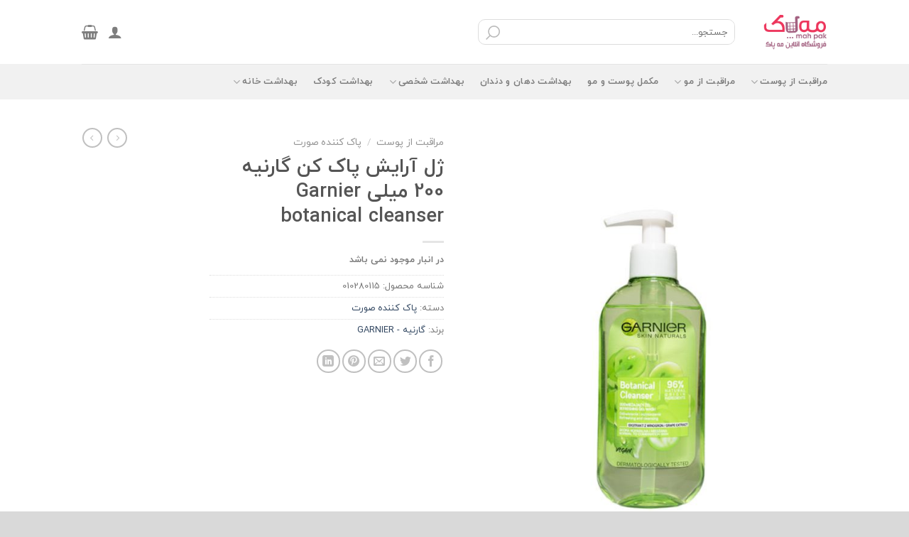

--- FILE ---
content_type: text/html; charset=UTF-8
request_url: https://mahpakshop.ir/product/%DA%98%D9%84-%D8%A2%D8%B1%D8%A7%DB%8C%D8%B4-%D9%BE%D8%A7%DA%A9-%DA%A9%D9%86-%DA%AF%D8%A7%D8%B1%D9%86%DB%8C%D9%87-botanical-cleanser/
body_size: 22246
content:
<!DOCTYPE html>
<html dir="rtl" lang="fa-IR" prefix="og: https://ogp.me/ns#" class="loading-site no-js">
<head>
	<meta charset="UTF-8" />
	<link rel="profile" href="http://gmpg.org/xfn/11" />
	<link rel="pingback" href="https://mahpakshop.ir/xmlrpc.php" />

	<script>(function(html){html.className = html.className.replace(/\bno-js\b/,'js')})(document.documentElement);</script>
	<style>img:is([sizes="auto" i], [sizes^="auto," i]) { contain-intrinsic-size: 3000px 1500px }</style>
	<meta name="viewport" content="width=device-width, initial-scale=1" />
<!-- بهینه‌سازی موتور جستجو توسط Rank Math - https://rankmath.com/ -->
<title>ژل آرایش پاک کن گارنیه 200 میلی Garnier botanical cleanser - فروشگاه آنلاین مه پاک</title>
<meta name="description" content="ژل آآرایش پاک کن گارنیه با عصاره انگور یک شیر پاک کن عالی برای صورت است که به آرامی تمام آلودگی ها و آرایش های ضد آب را از بین ی برد و در عین حال پوست را نرم"/>
<meta name="robots" content="index, follow, max-snippet:-1, max-video-preview:-1, max-image-preview:large"/>
<link rel="canonical" href="https://mahpakshop.ir/product/%da%98%d9%84-%d8%a2%d8%b1%d8%a7%db%8c%d8%b4-%d9%be%d8%a7%da%a9-%da%a9%d9%86-%da%af%d8%a7%d8%b1%d9%86%db%8c%d9%87-botanical-cleanser/" />
<meta property="og:locale" content="fa_IR" />
<meta property="og:type" content="product" />
<meta property="og:title" content="ژل آرایش پاک کن گارنیه 200 میلی Garnier botanical cleanser - فروشگاه آنلاین مه پاک" />
<meta property="og:description" content="ژل آآرایش پاک کن گارنیه با عصاره انگور یک شیر پاک کن عالی برای صورت است که به آرامی تمام آلودگی ها و آرایش های ضد آب را از بین ی برد و در عین حال پوست را نرم" />
<meta property="og:url" content="https://mahpakshop.ir/product/%da%98%d9%84-%d8%a2%d8%b1%d8%a7%db%8c%d8%b4-%d9%be%d8%a7%da%a9-%da%a9%d9%86-%da%af%d8%a7%d8%b1%d9%86%db%8c%d9%87-botanical-cleanser/" />
<meta property="og:site_name" content="فروشگاه مه پاک" />
<meta property="og:updated_time" content="2025-09-27T13:06:45+03:30" />
<meta property="og:image" content="https://mahpakshop.ir/wp-content/uploads/2021/09/OKKKK.jpg" />
<meta property="og:image:secure_url" content="https://mahpakshop.ir/wp-content/uploads/2021/09/OKKKK.jpg" />
<meta property="og:image:width" content="680" />
<meta property="og:image:height" content="850" />
<meta property="og:image:alt" content="آرایش پاک کن گارنیه" />
<meta property="og:image:type" content="image/jpeg" />
<meta property="product:price:amount" content="171600" />
<meta property="product:price:currency" content="IRT" />
<meta name="twitter:card" content="summary_large_image" />
<meta name="twitter:title" content="ژل آرایش پاک کن گارنیه 200 میلی Garnier botanical cleanser - فروشگاه آنلاین مه پاک" />
<meta name="twitter:description" content="ژل آآرایش پاک کن گارنیه با عصاره انگور یک شیر پاک کن عالی برای صورت است که به آرامی تمام آلودگی ها و آرایش های ضد آب را از بین ی برد و در عین حال پوست را نرم" />
<meta name="twitter:image" content="https://mahpakshop.ir/wp-content/uploads/2021/09/OKKKK.jpg" />
<meta name="twitter:label1" content="قیمت" />
<meta name="twitter:data1" content="171,600&nbsp;تومان" />
<meta name="twitter:label2" content="دسترسی" />
<meta name="twitter:data2" content="در انبار موجود نمی باشد" />
<script type="application/ld+json" class="rank-math-schema">{"@context":"https://schema.org","@graph":[{"@type":"Organization","@id":"https://mahpakshop.ir/#organization","name":"\u0645\u0647 \u067e\u0627\u06a9","url":"https://mahpakshop.ir"},{"@type":"WebSite","@id":"https://mahpakshop.ir/#website","url":"https://mahpakshop.ir","name":"\u0641\u0631\u0648\u0634\u06af\u0627\u0647 \u0645\u0647 \u067e\u0627\u06a9","alternateName":"\u0645\u0647 \u067e\u0627\u06a9","publisher":{"@id":"https://mahpakshop.ir/#organization"},"inLanguage":"fa-IR"},{"@type":"ImageObject","@id":"https://mahpakshop.ir/wp-content/uploads/2021/09/OKKKK.jpg","url":"https://mahpakshop.ir/wp-content/uploads/2021/09/OKKKK.jpg","width":"680","height":"850","caption":"\u0622\u0631\u0627\u06cc\u0634 \u067e\u0627\u06a9 \u06a9\u0646 \u06af\u0627\u0631\u0646\u06cc\u0647","inLanguage":"fa-IR"},{"@type":"ItemPage","@id":"https://mahpakshop.ir/product/%da%98%d9%84-%d8%a2%d8%b1%d8%a7%db%8c%d8%b4-%d9%be%d8%a7%da%a9-%da%a9%d9%86-%da%af%d8%a7%d8%b1%d9%86%db%8c%d9%87-botanical-cleanser/#webpage","url":"https://mahpakshop.ir/product/%da%98%d9%84-%d8%a2%d8%b1%d8%a7%db%8c%d8%b4-%d9%be%d8%a7%da%a9-%da%a9%d9%86-%da%af%d8%a7%d8%b1%d9%86%db%8c%d9%87-botanical-cleanser/","name":"\u0698\u0644 \u0622\u0631\u0627\u06cc\u0634 \u067e\u0627\u06a9 \u06a9\u0646 \u06af\u0627\u0631\u0646\u06cc\u0647 200 \u0645\u06cc\u0644\u06cc Garnier botanical cleanser - \u0641\u0631\u0648\u0634\u06af\u0627\u0647 \u0622\u0646\u0644\u0627\u06cc\u0646 \u0645\u0647 \u067e\u0627\u06a9","datePublished":"2021-09-06T15:28:32+04:30","dateModified":"2025-09-27T13:06:45+03:30","isPartOf":{"@id":"https://mahpakshop.ir/#website"},"primaryImageOfPage":{"@id":"https://mahpakshop.ir/wp-content/uploads/2021/09/OKKKK.jpg"},"inLanguage":"fa-IR"},{"@type":"Product","name":"\u0698\u0644 \u0622\u0631\u0627\u06cc\u0634 \u067e\u0627\u06a9 \u06a9\u0646 \u06af\u0627\u0631\u0646\u06cc\u0647 200 \u0645\u06cc\u0644\u06cc Garnier botanical cleanser - \u0641\u0631\u0648\u0634\u06af\u0627\u0647 \u0622\u0646\u0644\u0627\u06cc\u0646 \u0645\u0647 \u067e\u0627\u06a9","description":"\u0698\u0644 \u0622\u0622\u0631\u0627\u06cc\u0634 \u067e\u0627\u06a9 \u06a9\u0646 \u06af\u0627\u0631\u0646\u06cc\u0647 \u0628\u0627 \u0639\u0635\u0627\u0631\u0647 \u0627\u0646\u06af\u0648\u0631 \u06cc\u06a9 \u0634\u06cc\u0631 \u067e\u0627\u06a9 \u06a9\u0646 \u0639\u0627\u0644\u06cc \u0628\u0631\u0627\u06cc \u0635\u0648\u0631\u062a \u0627\u0633\u062a \u06a9\u0647 \u0628\u0647 \u0622\u0631\u0627\u0645\u06cc \u062a\u0645\u0627\u0645 \u0622\u0644\u0648\u062f\u06af\u06cc \u0647\u0627 \u0648 \u0622\u0631\u0627\u06cc\u0634 \u0647\u0627\u06cc \u0636\u062f \u0622\u0628 \u0631\u0627 \u0627\u0632 \u0628\u06cc\u0646 \u06cc \u0628\u0631\u062f \u0648 \u062f\u0631 \u0639\u06cc\u0646 \u062d\u0627\u0644 \u067e\u0648\u0633\u062a \u0631\u0627 \u0646\u0631\u0645 \u0648 \u0645\u0631\u0637\u0648\u0628 \u0645\u06cc \u06a9\u0646\u062f. \u0698\u0644 \u0634\u0633\u062a\u0634\u0648\u06cc \u06af\u0627\u0631\u0646\u06cc\u0647 \u0645\u062e\u0635\u0648\u0635 \u067e\u0648\u0633\u062a \u0647\u0627\u06cc \u0645\u0639\u0645\u0648\u0644\u06cc \u0648 \u0645\u062e\u062a\u0644\u0637 \u0627\u0633\u062a.","sku":"010280115","category":"\u0645\u0631\u0627\u0642\u0628\u062a \u0627\u0632 \u067e\u0648\u0633\u062a &gt; \u067e\u0627\u06a9 \u06a9\u0646\u0646\u062f\u0647 \u0635\u0648\u0631\u062a","mainEntityOfPage":{"@id":"https://mahpakshop.ir/product/%da%98%d9%84-%d8%a2%d8%b1%d8%a7%db%8c%d8%b4-%d9%be%d8%a7%da%a9-%da%a9%d9%86-%da%af%d8%a7%d8%b1%d9%86%db%8c%d9%87-botanical-cleanser/#webpage"},"weight":{"@type":"QuantitativeValue","unitCode":"KGM","value":"0.3"},"image":[{"@type":"ImageObject","url":"https://mahpakshop.ir/wp-content/uploads/2021/09/OKKKK.jpg","height":"850","width":"680"}],"offers":{"@type":"Offer","price":"171600","priceCurrency":"IRT","priceValidUntil":"2027-12-31","availability":"https://schema.org/OutOfStock","itemCondition":"NewCondition","url":"https://mahpakshop.ir/product/%da%98%d9%84-%d8%a2%d8%b1%d8%a7%db%8c%d8%b4-%d9%be%d8%a7%da%a9-%da%a9%d9%86-%da%af%d8%a7%d8%b1%d9%86%db%8c%d9%87-botanical-cleanser/","seller":{"@type":"Organization","@id":"https://mahpakshop.ir/","name":"\u0641\u0631\u0648\u0634\u06af\u0627\u0647 \u0645\u0647 \u067e\u0627\u06a9","url":"https://mahpakshop.ir","logo":""}},"@id":"https://mahpakshop.ir/product/%da%98%d9%84-%d8%a2%d8%b1%d8%a7%db%8c%d8%b4-%d9%be%d8%a7%da%a9-%da%a9%d9%86-%da%af%d8%a7%d8%b1%d9%86%db%8c%d9%87-botanical-cleanser/#richSnippet"}]}</script>
<!-- /افزونه سئو ورپرس Rank Math -->

<link rel='prefetch' href='https://mahpakshop.ir/wp-content/themes/flatsome/assets/js/flatsome.js?ver=e1ad26bd5672989785e1' />
<link rel='prefetch' href='https://mahpakshop.ir/wp-content/themes/flatsome/assets/js/chunk.slider.js?ver=3.19.12' />
<link rel='prefetch' href='https://mahpakshop.ir/wp-content/themes/flatsome/assets/js/chunk.popups.js?ver=3.19.12' />
<link rel='prefetch' href='https://mahpakshop.ir/wp-content/themes/flatsome/assets/js/chunk.tooltips.js?ver=3.19.12' />
<link rel='prefetch' href='https://mahpakshop.ir/wp-content/themes/flatsome/assets/js/woocommerce.js?ver=dd6035ce106022a74757' />
<link rel="alternate" type="application/rss+xml" title="فروشگاه آنلاین مه پاک &raquo; خوراک" href="https://mahpakshop.ir/feed/" />
<link rel="alternate" type="application/rss+xml" title="فروشگاه آنلاین مه پاک &raquo; خوراک دیدگاه‌ها" href="https://mahpakshop.ir/comments/feed/" />
<script type="text/javascript">
/* <![CDATA[ */
window._wpemojiSettings = {"baseUrl":"https:\/\/s.w.org\/images\/core\/emoji\/16.0.1\/72x72\/","ext":".png","svgUrl":"https:\/\/s.w.org\/images\/core\/emoji\/16.0.1\/svg\/","svgExt":".svg","source":{"concatemoji":"https:\/\/mahpakshop.ir\/wp-includes\/js\/wp-emoji-release.min.js?ver=6.8.3"}};
/*! This file is auto-generated */
!function(s,n){var o,i,e;function c(e){try{var t={supportTests:e,timestamp:(new Date).valueOf()};sessionStorage.setItem(o,JSON.stringify(t))}catch(e){}}function p(e,t,n){e.clearRect(0,0,e.canvas.width,e.canvas.height),e.fillText(t,0,0);var t=new Uint32Array(e.getImageData(0,0,e.canvas.width,e.canvas.height).data),a=(e.clearRect(0,0,e.canvas.width,e.canvas.height),e.fillText(n,0,0),new Uint32Array(e.getImageData(0,0,e.canvas.width,e.canvas.height).data));return t.every(function(e,t){return e===a[t]})}function u(e,t){e.clearRect(0,0,e.canvas.width,e.canvas.height),e.fillText(t,0,0);for(var n=e.getImageData(16,16,1,1),a=0;a<n.data.length;a++)if(0!==n.data[a])return!1;return!0}function f(e,t,n,a){switch(t){case"flag":return n(e,"\ud83c\udff3\ufe0f\u200d\u26a7\ufe0f","\ud83c\udff3\ufe0f\u200b\u26a7\ufe0f")?!1:!n(e,"\ud83c\udde8\ud83c\uddf6","\ud83c\udde8\u200b\ud83c\uddf6")&&!n(e,"\ud83c\udff4\udb40\udc67\udb40\udc62\udb40\udc65\udb40\udc6e\udb40\udc67\udb40\udc7f","\ud83c\udff4\u200b\udb40\udc67\u200b\udb40\udc62\u200b\udb40\udc65\u200b\udb40\udc6e\u200b\udb40\udc67\u200b\udb40\udc7f");case"emoji":return!a(e,"\ud83e\udedf")}return!1}function g(e,t,n,a){var r="undefined"!=typeof WorkerGlobalScope&&self instanceof WorkerGlobalScope?new OffscreenCanvas(300,150):s.createElement("canvas"),o=r.getContext("2d",{willReadFrequently:!0}),i=(o.textBaseline="top",o.font="600 32px Arial",{});return e.forEach(function(e){i[e]=t(o,e,n,a)}),i}function t(e){var t=s.createElement("script");t.src=e,t.defer=!0,s.head.appendChild(t)}"undefined"!=typeof Promise&&(o="wpEmojiSettingsSupports",i=["flag","emoji"],n.supports={everything:!0,everythingExceptFlag:!0},e=new Promise(function(e){s.addEventListener("DOMContentLoaded",e,{once:!0})}),new Promise(function(t){var n=function(){try{var e=JSON.parse(sessionStorage.getItem(o));if("object"==typeof e&&"number"==typeof e.timestamp&&(new Date).valueOf()<e.timestamp+604800&&"object"==typeof e.supportTests)return e.supportTests}catch(e){}return null}();if(!n){if("undefined"!=typeof Worker&&"undefined"!=typeof OffscreenCanvas&&"undefined"!=typeof URL&&URL.createObjectURL&&"undefined"!=typeof Blob)try{var e="postMessage("+g.toString()+"("+[JSON.stringify(i),f.toString(),p.toString(),u.toString()].join(",")+"));",a=new Blob([e],{type:"text/javascript"}),r=new Worker(URL.createObjectURL(a),{name:"wpTestEmojiSupports"});return void(r.onmessage=function(e){c(n=e.data),r.terminate(),t(n)})}catch(e){}c(n=g(i,f,p,u))}t(n)}).then(function(e){for(var t in e)n.supports[t]=e[t],n.supports.everything=n.supports.everything&&n.supports[t],"flag"!==t&&(n.supports.everythingExceptFlag=n.supports.everythingExceptFlag&&n.supports[t]);n.supports.everythingExceptFlag=n.supports.everythingExceptFlag&&!n.supports.flag,n.DOMReady=!1,n.readyCallback=function(){n.DOMReady=!0}}).then(function(){return e}).then(function(){var e;n.supports.everything||(n.readyCallback(),(e=n.source||{}).concatemoji?t(e.concatemoji):e.wpemoji&&e.twemoji&&(t(e.twemoji),t(e.wpemoji)))}))}((window,document),window._wpemojiSettings);
/* ]]> */
</script>
<style id='wp-emoji-styles-inline-css' type='text/css'>

	img.wp-smiley, img.emoji {
		display: inline !important;
		border: none !important;
		box-shadow: none !important;
		height: 1em !important;
		width: 1em !important;
		margin: 0 0.07em !important;
		vertical-align: -0.1em !important;
		background: none !important;
		padding: 0 !important;
	}
</style>
<style id='wp-block-library-inline-css' type='text/css'>
:root{--wp-admin-theme-color:#007cba;--wp-admin-theme-color--rgb:0,124,186;--wp-admin-theme-color-darker-10:#006ba1;--wp-admin-theme-color-darker-10--rgb:0,107,161;--wp-admin-theme-color-darker-20:#005a87;--wp-admin-theme-color-darker-20--rgb:0,90,135;--wp-admin-border-width-focus:2px;--wp-block-synced-color:#7a00df;--wp-block-synced-color--rgb:122,0,223;--wp-bound-block-color:var(--wp-block-synced-color)}@media (min-resolution:192dpi){:root{--wp-admin-border-width-focus:1.5px}}.wp-element-button{cursor:pointer}:root{--wp--preset--font-size--normal:16px;--wp--preset--font-size--huge:42px}:root .has-very-light-gray-background-color{background-color:#eee}:root .has-very-dark-gray-background-color{background-color:#313131}:root .has-very-light-gray-color{color:#eee}:root .has-very-dark-gray-color{color:#313131}:root .has-vivid-green-cyan-to-vivid-cyan-blue-gradient-background{background:linear-gradient(135deg,#00d084,#0693e3)}:root .has-purple-crush-gradient-background{background:linear-gradient(135deg,#34e2e4,#4721fb 50%,#ab1dfe)}:root .has-hazy-dawn-gradient-background{background:linear-gradient(135deg,#faaca8,#dad0ec)}:root .has-subdued-olive-gradient-background{background:linear-gradient(135deg,#fafae1,#67a671)}:root .has-atomic-cream-gradient-background{background:linear-gradient(135deg,#fdd79a,#004a59)}:root .has-nightshade-gradient-background{background:linear-gradient(135deg,#330968,#31cdcf)}:root .has-midnight-gradient-background{background:linear-gradient(135deg,#020381,#2874fc)}.has-regular-font-size{font-size:1em}.has-larger-font-size{font-size:2.625em}.has-normal-font-size{font-size:var(--wp--preset--font-size--normal)}.has-huge-font-size{font-size:var(--wp--preset--font-size--huge)}.has-text-align-center{text-align:center}.has-text-align-left{text-align:left}.has-text-align-right{text-align:right}#end-resizable-editor-section{display:none}.aligncenter{clear:both}.items-justified-left{justify-content:flex-start}.items-justified-center{justify-content:center}.items-justified-right{justify-content:flex-end}.items-justified-space-between{justify-content:space-between}.screen-reader-text{border:0;clip-path:inset(50%);height:1px;margin:-1px;overflow:hidden;padding:0;position:absolute;width:1px;word-wrap:normal!important}.screen-reader-text:focus{background-color:#ddd;clip-path:none;color:#444;display:block;font-size:1em;height:auto;left:5px;line-height:normal;padding:15px 23px 14px;text-decoration:none;top:5px;width:auto;z-index:100000}html :where(.has-border-color){border-style:solid}html :where([style*=border-top-color]){border-top-style:solid}html :where([style*=border-right-color]){border-right-style:solid}html :where([style*=border-bottom-color]){border-bottom-style:solid}html :where([style*=border-left-color]){border-left-style:solid}html :where([style*=border-width]){border-style:solid}html :where([style*=border-top-width]){border-top-style:solid}html :where([style*=border-right-width]){border-right-style:solid}html :where([style*=border-bottom-width]){border-bottom-style:solid}html :where([style*=border-left-width]){border-left-style:solid}html :where(img[class*=wp-image-]){height:auto;max-width:100%}:where(figure){margin:0 0 1em}html :where(.is-position-sticky){--wp-admin--admin-bar--position-offset:var(--wp-admin--admin-bar--height,0px)}@media screen and (max-width:600px){html :where(.is-position-sticky){--wp-admin--admin-bar--position-offset:0px}}
</style>
<link rel='stylesheet' id='photoswipe-css' href='https://mahpakshop.ir/wp-content/plugins/woocommerce/assets/css/photoswipe/photoswipe.min.css?ver=9.8.6' type='text/css' media='all' />
<link rel='stylesheet' id='photoswipe-default-skin-css' href='https://mahpakshop.ir/wp-content/plugins/woocommerce/assets/css/photoswipe/default-skin/default-skin.min.css?ver=9.8.6' type='text/css' media='all' />
<style id='woocommerce-inline-inline-css' type='text/css'>
.woocommerce form .form-row .required { visibility: visible; }
</style>
<link rel='stylesheet' id='brands-styles-css' href='https://mahpakshop.ir/wp-content/plugins/woocommerce/assets/css/brands.css?ver=9.8.6' type='text/css' media='all' />
<link rel='stylesheet' id='sadad_woo_user-css' href='https://mahpakshop.ir/wp-content/plugins/sadad-woocommerce/assets/user_style.css?ver=6.8.3' type='text/css' media='all' />
<link rel='stylesheet' id='nb_juse_front-css' href='https://mahpakshop.ir/wp-content/plugins/mh-just-search/public/css/front.css?ver=1.0.0' type='text/css' media='all' />
<link rel='stylesheet' id='flatsome-main-rtl-css' href='https://mahpakshop.ir/wp-content/themes/flatsome/assets/css/flatsome-rtl.css?ver=3.19.12' type='text/css' media='all' />
<style id='flatsome-main-inline-css' type='text/css'>
@font-face {
				font-family: "fl-icons";
				font-display: block;
				src: url(https://mahpakshop.ir/wp-content/themes/flatsome/assets/css/icons/fl-icons.eot?v=3.19.12);
				src:
					url(https://mahpakshop.ir/wp-content/themes/flatsome/assets/css/icons/fl-icons.eot#iefix?v=3.19.12) format("embedded-opentype"),
					url(https://mahpakshop.ir/wp-content/themes/flatsome/assets/css/icons/fl-icons.woff2?v=3.19.12) format("woff2"),
					url(https://mahpakshop.ir/wp-content/themes/flatsome/assets/css/icons/fl-icons.ttf?v=3.19.12) format("truetype"),
					url(https://mahpakshop.ir/wp-content/themes/flatsome/assets/css/icons/fl-icons.woff?v=3.19.12) format("woff"),
					url(https://mahpakshop.ir/wp-content/themes/flatsome/assets/css/icons/fl-icons.svg?v=3.19.12#fl-icons) format("svg");
			}
</style>
<link rel='stylesheet' id='flatsome-shop-rtl-css' href='https://mahpakshop.ir/wp-content/themes/flatsome/assets/css/flatsome-shop-rtl.css?ver=3.19.12' type='text/css' media='all' />
<link rel='stylesheet' id='flatsome-style-css' href='https://mahpakshop.ir/wp-content/themes/flatsome-child/style.css?ver=3.0' type='text/css' media='all' />
<link rel='stylesheet' id='mh_flatsome-css' href='https://mahpakshop.ir/wp-content/themes/flatsome-child/public/css/flatsome.min.css?ver=1.0.0' type='text/css' media='all' />
<script type="text/javascript" src="https://mahpakshop.ir/wp-content/plugins/woocommerce/assets/js/photoswipe/photoswipe.min.js?ver=4.1.1-wc.9.8.6" id="photoswipe-js" defer="defer" data-wp-strategy="defer"></script>
<script type="text/javascript" src="https://mahpakshop.ir/wp-content/plugins/woocommerce/assets/js/photoswipe/photoswipe-ui-default.min.js?ver=4.1.1-wc.9.8.6" id="photoswipe-ui-default-js" defer="defer" data-wp-strategy="defer"></script>
<script type="text/javascript" src="https://mahpakshop.ir/wp-includes/js/jquery/jquery.min.js?ver=3.7.1" id="jquery-core-js"></script>
<script type="text/javascript" src="https://mahpakshop.ir/wp-includes/js/jquery/jquery-migrate.min.js?ver=3.4.1" id="jquery-migrate-js"></script>
<script type="text/javascript" id="wc-single-product-js-extra">
/* <![CDATA[ */
var wc_single_product_params = {"i18n_required_rating_text":"\u062e\u0648\u0627\u0647\u0634\u0645\u0646\u062f\u06cc\u0645 \u06cc\u06a9 \u0631\u062a\u0628\u0647 \u0631\u0627 \u0627\u0646\u062a\u062e\u0627\u0628 \u06a9\u0646\u06cc\u062f","i18n_rating_options":["\u06f1 \u0627\u0632 \u06f5 \u0633\u062a\u0627\u0631\u0647","\u06f2 \u0627\u0632 \u06f5 \u0633\u062a\u0627\u0631\u0647","\u06f3 \u0627\u0632 \u06f5 \u0633\u062a\u0627\u0631\u0647","\u06f4 \u0627\u0632 \u06f5 \u0633\u062a\u0627\u0631\u0647","\u06f5 \u0627\u0632 \u06f5 \u0633\u062a\u0627\u0631\u0647"],"i18n_product_gallery_trigger_text":"\u0645\u0634\u0627\u0647\u062f\u0647 \u06af\u0627\u0644\u0631\u06cc \u062a\u0635\u0627\u0648\u06cc\u0631 \u0628\u0647 \u0635\u0648\u0631\u062a \u062a\u0645\u0627\u0645 \u0635\u0641\u062d\u0647","review_rating_required":"yes","flexslider":{"rtl":true,"animation":"slide","smoothHeight":true,"directionNav":false,"controlNav":"thumbnails","slideshow":false,"animationSpeed":500,"animationLoop":false,"allowOneSlide":false},"zoom_enabled":"","zoom_options":[],"photoswipe_enabled":"1","photoswipe_options":{"shareEl":false,"closeOnScroll":false,"history":false,"hideAnimationDuration":0,"showAnimationDuration":0},"flexslider_enabled":""};
/* ]]> */
</script>
<script type="text/javascript" src="https://mahpakshop.ir/wp-content/plugins/woocommerce/assets/js/frontend/single-product.min.js?ver=9.8.6" id="wc-single-product-js" defer="defer" data-wp-strategy="defer"></script>
<script type="text/javascript" src="https://mahpakshop.ir/wp-content/plugins/woocommerce/assets/js/jquery-blockui/jquery.blockUI.min.js?ver=2.7.0-wc.9.8.6" id="jquery-blockui-js" data-wp-strategy="defer"></script>
<script type="text/javascript" src="https://mahpakshop.ir/wp-content/plugins/woocommerce/assets/js/js-cookie/js.cookie.min.js?ver=2.1.4-wc.9.8.6" id="js-cookie-js" data-wp-strategy="defer"></script>
<link rel="https://api.w.org/" href="https://mahpakshop.ir/wp-json/" /><link rel="alternate" title="JSON" type="application/json" href="https://mahpakshop.ir/wp-json/wp/v2/product/23754" /><link rel="EditURI" type="application/rsd+xml" title="RSD" href="https://mahpakshop.ir/xmlrpc.php?rsd" />
<meta name="generator" content="WordPress 6.8.3" />
<link rel='shortlink' href='https://mahpakshop.ir/?p=23754' />
<link rel="alternate" title="oEmbed (JSON)" type="application/json+oembed" href="https://mahpakshop.ir/wp-json/oembed/1.0/embed?url=https%3A%2F%2Fmahpakshop.ir%2Fproduct%2F%25da%2598%25d9%2584-%25d8%25a2%25d8%25b1%25d8%25a7%25db%258c%25d8%25b4-%25d9%25be%25d8%25a7%25da%25a9-%25da%25a9%25d9%2586-%25da%25af%25d8%25a7%25d8%25b1%25d9%2586%25db%258c%25d9%2587-botanical-cleanser%2F" />
<link rel="alternate" title="oEmbed (XML)" type="text/xml+oembed" href="https://mahpakshop.ir/wp-json/oembed/1.0/embed?url=https%3A%2F%2Fmahpakshop.ir%2Fproduct%2F%25da%2598%25d9%2584-%25d8%25a2%25d8%25b1%25d8%25a7%25db%258c%25d8%25b4-%25d9%25be%25d8%25a7%25da%25a9-%25da%25a9%25d9%2586-%25da%25af%25d8%25a7%25d8%25b1%25d9%2586%25db%258c%25d9%2587-botanical-cleanser%2F&#038;format=xml" />
<!-- Google tag (gtag.js) -->
<script async src="https://www.googletagmanager.com/gtag/js?id=G-MG2TJW6ZEN"></script>
<script>
  window.dataLayer = window.dataLayer || [];
  function gtag(){dataLayer.push(arguments);}
  gtag('js', new Date());

  gtag('config', 'G-MG2TJW6ZEN');
</script>	<noscript><style>.woocommerce-product-gallery{ opacity: 1 !important; }</style></noscript>
	<link rel="icon" href="https://mahpakshop.ir/wp-content/uploads/2020/01/mahpakshop_icon_v1.2.ico" sizes="32x32" />
<link rel="icon" href="https://mahpakshop.ir/wp-content/uploads/2020/01/mahpakshop_icon_v1.2.ico" sizes="192x192" />
<link rel="apple-touch-icon" href="https://mahpakshop.ir/wp-content/uploads/2020/01/mahpakshop_icon_v1.2.ico" />
<meta name="msapplication-TileImage" content="https://mahpakshop.ir/wp-content/uploads/2020/01/mahpakshop_icon_v1.2.ico" />
<style id="custom-css" type="text/css">:root {--primary-color: #446084;--fs-color-primary: #446084;--fs-color-secondary: #d26e4b;--fs-color-success: #7a9c59;--fs-color-alert: #b20000;--fs-experimental-link-color: #334862;--fs-experimental-link-color-hover: #111;}.tooltipster-base {--tooltip-color: #fff;--tooltip-bg-color: #000;}.off-canvas-right .mfp-content, .off-canvas-left .mfp-content {--drawer-width: 300px;}.off-canvas .mfp-content.off-canvas-cart {--drawer-width: 360px;}.header-main{height: 90px}#logo img{max-height: 90px}#logo{width:100px;}.header-bottom{min-height: 50px}.header-top{min-height: 30px}.transparent .header-main{height: 90px}.transparent #logo img{max-height: 90px}.has-transparent + .page-title:first-of-type,.has-transparent + #main > .page-title,.has-transparent + #main > div > .page-title,.has-transparent + #main .page-header-wrapper:first-of-type .page-title{padding-top: 140px;}.header.show-on-scroll,.stuck .header-main{height:70px!important}.stuck #logo img{max-height: 70px!important}.search-form{ width: 50%;}.header-bottom {background-color: #f1f1f1}@media (max-width: 549px) {.header-main{height: 70px}#logo img{max-height: 70px}}.nav-dropdown{font-size:100%}.breadcrumbs{text-transform: none;}button,.button{text-transform: none;}.nav > li > a, .links > li > a{text-transform: none;}.section-title span{text-transform: none;}h3.widget-title,span.widget-title{text-transform: none;}.has-equal-box-heights .box-image {padding-top: 100%;}@media screen and (min-width: 550px){.products .box-vertical .box-image{min-width: 300px!important;width: 300px!important;}}.absolute-footer, html{background-color: #d9d9d9}.nav-vertical-fly-out > li + li {border-top-width: 1px; border-top-style: solid;}/* Custom CSS */.mh-namad img {margin: 0 !important;height: 140px;width: auto;border: 1px solid #0000001a;border-radius: 10px;padding: 5px;}.nb-juse .nb-flex {background-color: #fff;}.mh-namad img:first-child {margin-left: 10px !important;}#shop-sidebar ul.woocommerce-widget-layered-nav-list {max-height: 270px;overflow-y: scroll;}/* Main */.mh-radius-10 .col-inner {border-radius: 10px;overflow: hidden;}/* Product Carousel */.mh-product-carousel-title {margin-bottom: 15px;}.mh-product-carousel .col-inner {border: 1px solid #0000001a;border-radius: 10px;overflow: hidden;}.label-new.menu-item > a:after{content:"جدید";}.label-hot.menu-item > a:after{content:"جدید";}.label-sale.menu-item > a:after{content:"حراج";}.label-popular.menu-item > a:after{content:"محبوب";}</style><style id="kirki-inline-styles"></style></head>

<body class="rtl wp-singular product-template-default single single-product postid-23754 wp-theme-flatsome wp-child-theme-flatsome-child theme-flatsome woocommerce woocommerce-page woocommerce-no-js lightbox nav-dropdown-has-arrow nav-dropdown-has-shadow">


<a class="skip-link screen-reader-text" href="#main">Skip to content</a>

<div id="wrapper">

	
	<header id="header" class="header has-sticky sticky-jump">
		<div class="header-wrapper">
			<div id="masthead" class="header-main ">
      <div class="header-inner flex-row container logo-left medium-logo-center" role="navigation">

          <!-- Logo -->
          <div id="logo" class="flex-col logo">
            
<!-- Header logo -->
<a href="https://mahpakshop.ir/" title="فروشگاه آنلاین مه پاک - محصولات بهداشتی و شوینده" rel="home">
		<img width="512" height="512" src="https://mahpakshop.ir/wp-content/uploads/2020/04/mahpakshop_logo_high_square_v1.2.png" class="header_logo header-logo" alt="فروشگاه آنلاین مه پاک"/><img  width="512" height="512" src="https://mahpakshop.ir/wp-content/uploads/2020/04/mahpakshop_logo_high_square_v1.2.png" class="header-logo-dark" alt="فروشگاه آنلاین مه پاک"/></a>
          </div>

          <!-- Mobile Left Elements -->
          <div class="flex-col show-for-medium flex-left">
            <ul class="mobile-nav nav nav-left ">
              <li class="nav-icon has-icon">
  		<a href="#" data-open="#main-menu" data-pos="left" data-bg="main-menu-overlay" data-color="" class="is-small" aria-label="Menu" aria-controls="main-menu" aria-expanded="false">

		  <i class="icon-menu" ></i>
		  		</a>
	</li>
            </ul>
          </div>

          <!-- Left Elements -->
          <div class="flex-col hide-for-medium flex-left
            flex-grow">
            <ul class="header-nav header-nav-main nav nav-left  nav-uppercase" >
              <li class="html custom html_topbar_left"><style>
    .header-bottom-nav .html.custom {
        width: 100%;
    }

    .mh-juse input.mh-search {
        border: none;
        box-shadow: none;
        width: 100%;
        max-width: 100%;
    }

    @media only screen and (min-width: 850px) {
        .mh-juse input.mh-search {
            width: 300px;
        }
    }

    .mh-juse .mh-flex {
        display: flex;
        align-items: center;
        border: 1px solid #ddd;
        border-radius: 10px;
        overflow: hidden;
    }

    .mh-juse .mh-loading img,
    .mh-juse .mh-close img,
    .mh-juse .mh-magnifier img {
        width: 20px;
        height: auto;
    }

    .mh-juse .mh-loading,
    .mh-juse .mh-close,
    .mh-juse .mh-empty,
    .mh-juse .mh-magnifier {
        margin-left: 10px;
    }

    .mh-juse .mh-loading,
    .mh-juse .mh-close {
        display: none;
    }

    .mh-juse .mh-empty {
        width: 20px;
    }

</style>

<div class="mh-juse">
    <div class="mh-wrapper">

        <form name="nb_juse_search_form" action="https://mahpakshop.ir" autocomplete="off">

            <input type="hidden" name="nb_juse_active" value="1">
            <input type="hidden" name="post_type" value="product">

            <div class="mh-flex">
                <input type="search" class="mh-search" name="s" placeholder="جستجو...">
                <div class="mh-loading">
                    <img src="https://mahpakshop.ir/wp-content/plugins/mh-just-search/public/img/loading.gif" alt="loading">
                </div>
                <div class="mh-close">
                    <img src="https://mahpakshop.ir/wp-content/plugins/mh-just-search/public/img/close.png" alt="close">
                </div>
                <div class="mh-empty"></div>
                <div class="mh-magnifier">
                    <img src="https://mahpakshop.ir/wp-content/plugins/mh-just-search/public/img/magnifier.png" alt="magnifier">
                </div>
            </div>

        </form>

        <div class="mh-results"></div>

    </div>
</div>
</li>            </ul>
          </div>

          <!-- Right Elements -->
          <div class="flex-col hide-for-medium flex-right">
            <ul class="header-nav header-nav-main nav nav-right  nav-uppercase">
              
<li class="account-item has-icon" >

	<a href="https://mahpakshop.ir/my-account/" class="nav-top-link nav-top-not-logged-in is-small is-small" title="ورود" aria-label="ورود" >
		<i class="icon-user" ></i>	</a>




</li>
<li class="cart-item has-icon has-dropdown">

<a href="https://mahpakshop.ir/cart/" class="header-cart-link is-small" title="سبد خرید" >


    <i class="icon-shopping-basket"
    data-icon-label="0">
  </i>
  </a>

 <ul class="nav-dropdown nav-dropdown-default">
    <li class="html widget_shopping_cart">
      <div class="widget_shopping_cart_content">
        

	<div class="ux-mini-cart-empty flex flex-row-col text-center pt pb">
				<div class="ux-mini-cart-empty-icon">
			<svg xmlns="http://www.w3.org/2000/svg" viewBox="0 0 17 19" style="opacity:.1;height:80px;">
				<path d="M8.5 0C6.7 0 5.3 1.2 5.3 2.7v2H2.1c-.3 0-.6.3-.7.7L0 18.2c0 .4.2.8.6.8h15.7c.4 0 .7-.3.7-.7v-.1L15.6 5.4c0-.3-.3-.6-.7-.6h-3.2v-2c0-1.6-1.4-2.8-3.2-2.8zM6.7 2.7c0-.8.8-1.4 1.8-1.4s1.8.6 1.8 1.4v2H6.7v-2zm7.5 3.4 1.3 11.5h-14L2.8 6.1h2.5v1.4c0 .4.3.7.7.7.4 0 .7-.3.7-.7V6.1h3.5v1.4c0 .4.3.7.7.7s.7-.3.7-.7V6.1h2.6z" fill-rule="evenodd" clip-rule="evenodd" fill="currentColor"></path>
			</svg>
		</div>
				<p class="woocommerce-mini-cart__empty-message empty">سبد خرید شما خالی است.</p>
					<p class="return-to-shop">
				<a class="button primary wc-backward" href="https://mahpakshop.ir/shop/">
					بازگشت به فروشگاه				</a>
			</p>
				</div>


      </div>
    </li>
     </ul>

</li>
            </ul>
          </div>

          <!-- Mobile Right Elements -->
          <div class="flex-col show-for-medium flex-right">
            <ul class="mobile-nav nav nav-right ">
              
<li class="account-item has-icon">
		<a href="https://mahpakshop.ir/my-account/" class="account-link-mobile is-small" title="حساب کاربری من" aria-label="حساب کاربری من" >
		<i class="icon-user" ></i>	</a>
	</li>
<li class="cart-item has-icon">


		<a href="https://mahpakshop.ir/cart/" class="header-cart-link is-small off-canvas-toggle nav-top-link" title="سبد خرید" data-open="#cart-popup" data-class="off-canvas-cart" data-pos="right" >

    <i class="icon-shopping-basket"
    data-icon-label="0">
  </i>
  </a>


  <!-- Cart Sidebar Popup -->
  <div id="cart-popup" class="mfp-hide">
  <div class="cart-popup-inner inner-padding cart-popup-inner--sticky">
      <div class="cart-popup-title text-center">
          <span class="heading-font uppercase">سبد خرید</span>
          <div class="is-divider"></div>
      </div>
	  <div class="widget_shopping_cart">
		  <div class="widget_shopping_cart_content">
			  

	<div class="ux-mini-cart-empty flex flex-row-col text-center pt pb">
				<div class="ux-mini-cart-empty-icon">
			<svg xmlns="http://www.w3.org/2000/svg" viewBox="0 0 17 19" style="opacity:.1;height:80px;">
				<path d="M8.5 0C6.7 0 5.3 1.2 5.3 2.7v2H2.1c-.3 0-.6.3-.7.7L0 18.2c0 .4.2.8.6.8h15.7c.4 0 .7-.3.7-.7v-.1L15.6 5.4c0-.3-.3-.6-.7-.6h-3.2v-2c0-1.6-1.4-2.8-3.2-2.8zM6.7 2.7c0-.8.8-1.4 1.8-1.4s1.8.6 1.8 1.4v2H6.7v-2zm7.5 3.4 1.3 11.5h-14L2.8 6.1h2.5v1.4c0 .4.3.7.7.7.4 0 .7-.3.7-.7V6.1h3.5v1.4c0 .4.3.7.7.7s.7-.3.7-.7V6.1h2.6z" fill-rule="evenodd" clip-rule="evenodd" fill="currentColor"></path>
			</svg>
		</div>
				<p class="woocommerce-mini-cart__empty-message empty">سبد خرید شما خالی است.</p>
					<p class="return-to-shop">
				<a class="button primary wc-backward" href="https://mahpakshop.ir/shop/">
					بازگشت به فروشگاه				</a>
			</p>
				</div>


		  </div>
	  </div>
               </div>
  </div>

</li>
            </ul>
          </div>

      </div>

            <div class="container"><div class="top-divider full-width"></div></div>
      </div>
<div id="wide-nav" class="header-bottom wide-nav ">
    <div class="flex-row container">

                        <div class="flex-col hide-for-medium flex-left">
                <ul class="nav header-nav header-bottom-nav nav-left  nav-spacing-large nav-uppercase">
                    <li id="menu-item-29693" class="menu-item menu-item-type-taxonomy menu-item-object-product_cat current-product-ancestor menu-item-29693 menu-item-design-full-width menu-item-has-block has-dropdown"><a href="https://mahpakshop.ir/product-category/skin-care/" class="nav-top-link" aria-expanded="false" aria-haspopup="menu">مراقبت از پوست<i class="icon-angle-down" ></i></a><div class="sub-menu nav-dropdown"><div class="row row-collapse"  id="row-1979069165">


	<div id="col-1722732032" class="col small-12 large-12"  >
				<div class="col-inner"  >
			
			

	<div id="gap-102923426" class="gap-element clearfix" style="display:block; height:auto;">
		
<style>
#gap-102923426 {
  padding-top: 19.6px;
}
</style>
	</div>
	

<div class="row row-small"  id="row-1885201749">


	<div id="col-150618302" class="col medium-3 small-12 large-3"  >
				<div class="col-inner"  >
			
			

	<div class="ux-menu stack stack-col justify-start">
		

	<div class="ux-menu-link flex menu-item">
		<a class="ux-menu-link__link flex" href="https://mahpakshop.ir/product-category/sunscreens/" >
						<span class="ux-menu-link__text">
				ضد آفتاب			</span>
		</a>
	</div>
	

	<div class="ux-menu-link flex menu-item">
		<a class="ux-menu-link__link flex" href="https://mahpakshop.ir/product-category/face-cleansers/" >
						<span class="ux-menu-link__text">
				پاک کننده صورت			</span>
		</a>
	</div>
	

	<div class="ux-menu-link flex menu-item">
		<a class="ux-menu-link__link flex" href="https://mahpakshop.ir/product-category/face-care/" >
						<span class="ux-menu-link__text">
				مراقبت تخصصی صورت			</span>
		</a>
	</div>
	

	<div class="ux-menu-link flex menu-item">
		<a class="ux-menu-link__link flex" href="https://mahpakshop.ir/product-category/lotions-moisturizers/" >
						<span class="ux-menu-link__text">
				مرطوب کننده دست و صورت			</span>
		</a>
	</div>
	

	<div class="ux-menu-link flex menu-item">
		<a class="ux-menu-link__link flex" href="https://mahpakshop.ir/product-category/body-wash/" >
						<span class="ux-menu-link__text">
				شامپو بدن			</span>
		</a>
	</div>
	

	<div class="ux-menu-link flex menu-item">
		<a class="ux-menu-link__link flex" href="https://mahpakshop.ir/product-category/hand-wash/" >
						<span class="ux-menu-link__text">
				مایع دستشویی			</span>
		</a>
	</div>
	


	</div>
	

		</div>
					</div>

	

	<div id="col-801747847" class="col medium-3 small-12 large-3"  >
				<div class="col-inner"  >
			
			


		</div>
					</div>

	

	<div id="col-1945914090" class="col medium-3 small-12 large-3"  >
				<div class="col-inner"  >
			
			


		</div>
					</div>

	

	<div id="col-2137597589" class="col medium-3 small-12 large-3"  >
				<div class="col-inner"  >
			
			


		</div>
					</div>

	

</div>

		</div>
					</div>

	

</div></div></li>
<li id="menu-item-29694" class="menu-item menu-item-type-taxonomy menu-item-object-product_cat menu-item-29694 menu-item-design-full-width menu-item-has-block has-dropdown"><a href="https://mahpakshop.ir/product-category/hair-care/" class="nav-top-link" aria-expanded="false" aria-haspopup="menu">مراقبت از مو<i class="icon-angle-down" ></i></a><div class="sub-menu nav-dropdown"><div class="row row-collapse"  id="row-1933072217">


	<div id="col-657071354" class="col small-12 large-12"  >
				<div class="col-inner"  >
			
			

	<div id="gap-1455459358" class="gap-element clearfix" style="display:block; height:auto;">
		
<style>
#gap-1455459358 {
  padding-top: 19.6px;
}
</style>
	</div>
	

<div class="row row-small"  id="row-405690405">


	<div id="col-1383569308" class="col medium-3 small-12 large-3"  >
				<div class="col-inner"  >
			
			

	<div class="ux-menu stack stack-col justify-start">
		

	<div class="ux-menu-link flex menu-item">
		<a class="ux-menu-link__link flex" href="https://mahpakshop.ir/product-category/shampoos-conditioners/" >
						<span class="ux-menu-link__text">
				شامپو و نرم کننده			</span>
		</a>
	</div>
	

	<div class="ux-menu-link flex menu-item">
		<a class="ux-menu-link__link flex" href="https://mahpakshop.ir/product-category/hair-nourishment/" >
						<span class="ux-menu-link__text">
				تقویت و تغذیه مو			</span>
		</a>
	</div>
	

	<div class="ux-menu-link flex menu-item">
		<a class="ux-menu-link__link flex" href="https://mahpakshop.ir/product-category/hair-styling/" >
						<span class="ux-menu-link__text">
				حالت دهنده مو			</span>
		</a>
	</div>
	

	<div class="ux-menu-link flex menu-item">
		<a class="ux-menu-link__link flex" href="https://mahpakshop.ir/product-category/hair-colors/" >
						<span class="ux-menu-link__text">
				رنگ مو			</span>
		</a>
	</div>
	


	</div>
	

		</div>
					</div>

	

	<div id="col-1325774087" class="col medium-3 small-12 large-3"  >
				<div class="col-inner"  >
			
			


		</div>
					</div>

	

	<div id="col-1384832924" class="col medium-3 small-12 large-3"  >
				<div class="col-inner"  >
			
			


		</div>
					</div>

	

	<div id="col-7010439" class="col medium-3 small-12 large-3"  >
				<div class="col-inner"  >
			
			


		</div>
					</div>

	

</div>

		</div>
					</div>

	

</div></div></li>
<li id="menu-item-31762" class="menu-item menu-item-type-taxonomy menu-item-object-product_cat menu-item-31762 menu-item-design-default"><a href="https://mahpakshop.ir/product-category/skin-hair-supplements/" class="nav-top-link">مکمل پوست و مو</a></li>
<li id="menu-item-31763" class="menu-item menu-item-type-taxonomy menu-item-object-product_cat menu-item-31763 menu-item-design-default"><a href="https://mahpakshop.ir/product-category/oral-care/" class="nav-top-link">بهداشت دهان و دندان</a></li>
<li id="menu-item-31755" class="menu-item menu-item-type-taxonomy menu-item-object-product_cat menu-item-31755 menu-item-design-full-width menu-item-has-block has-dropdown"><a href="https://mahpakshop.ir/product-category/personal-care/" class="nav-top-link" aria-expanded="false" aria-haspopup="menu">بهداشت شخصی<i class="icon-angle-down" ></i></a><div class="sub-menu nav-dropdown"><div class="row row-collapse"  id="row-1442921082">


	<div id="col-128118775" class="col small-12 large-12"  >
				<div class="col-inner"  >
			
			

	<div id="gap-528866525" class="gap-element clearfix" style="display:block; height:auto;">
		
<style>
#gap-528866525 {
  padding-top: 19.6px;
}
</style>
	</div>
	

<div class="row row-small"  id="row-317323492">


	<div id="col-714173404" class="col medium-3 small-12 large-3"  >
				<div class="col-inner"  >
			
			

	<div class="ux-menu stack stack-col justify-start">
		

	<div class="ux-menu-link flex menu-item">
		<a class="ux-menu-link__link flex" href="https://mahpakshop.ir/product-category/face-body-shaving/" >
						<span class="ux-menu-link__text">
				اصلاح صورت و بدن			</span>
		</a>
	</div>
	

	<div class="ux-menu-link flex menu-item">
		<a class="ux-menu-link__link flex" href="https://mahpakshop.ir/product-category/deodorants-sprays/" >
						<span class="ux-menu-link__text">
				مام و اسپری			</span>
		</a>
	</div>
	

	<div class="ux-menu-link flex menu-item">
		<a class="ux-menu-link__link flex" href="https://mahpakshop.ir/product-category/sanitary-pads/" >
						<span class="ux-menu-link__text">
				نوار بهداشتی			</span>
		</a>
	</div>
	

	<div class="ux-menu-link flex menu-item">
		<a class="ux-menu-link__link flex" href="https://mahpakshop.ir/product-category/adult-diapers/" >
						<span class="ux-menu-link__text">
				پوشک بزرگسال			</span>
		</a>
	</div>
	


	</div>
	

		</div>
					</div>

	

	<div id="col-1565074287" class="col medium-3 small-12 large-3"  >
				<div class="col-inner"  >
			
			


		</div>
					</div>

	

	<div id="col-1394554747" class="col medium-3 small-12 large-3"  >
				<div class="col-inner"  >
			
			


		</div>
					</div>

	

	<div id="col-1322111333" class="col medium-3 small-12 large-3"  >
				<div class="col-inner"  >
			
			


		</div>
					</div>

	

</div>

		</div>
					</div>

	

</div></div></li>
<li id="menu-item-31764" class="menu-item menu-item-type-taxonomy menu-item-object-product_cat menu-item-31764 menu-item-design-default"><a href="https://mahpakshop.ir/product-category/baby-care/" class="nav-top-link">بهداشت کودک</a></li>
<li id="menu-item-31760" class="menu-item menu-item-type-taxonomy menu-item-object-product_cat menu-item-31760 menu-item-design-full-width menu-item-has-block has-dropdown"><a href="https://mahpakshop.ir/product-category/home-cleaning/" class="nav-top-link" aria-expanded="false" aria-haspopup="menu">بهداشت خانه<i class="icon-angle-down" ></i></a><div class="sub-menu nav-dropdown"><div class="row row-collapse"  id="row-889978131">


	<div id="col-92869346" class="col small-12 large-12"  >
				<div class="col-inner"  >
			
			

	<div id="gap-642156966" class="gap-element clearfix" style="display:block; height:auto;">
		
<style>
#gap-642156966 {
  padding-top: 19.6px;
}
</style>
	</div>
	

<div class="row row-small"  id="row-1593735839">


	<div id="col-542990620" class="col medium-3 small-12 large-3"  >
				<div class="col-inner"  >
			
			

	<div class="ux-menu stack stack-col justify-start">
		

	<div class="ux-menu-link flex menu-item">
		<a class="ux-menu-link__link flex" href="https://mahpakshop.ir/product-category/dish-detergents/" >
						<span class="ux-menu-link__text">
				شوینده ظروف			</span>
		</a>
	</div>
	

	<div class="ux-menu-link flex menu-item">
		<a class="ux-menu-link__link flex" href="https://mahpakshop.ir/product-category/laundry-detergents/" >
						<span class="ux-menu-link__text">
				شوینده لباس			</span>
		</a>
	</div>
	

	<div class="ux-menu-link flex menu-item">
		<a class="ux-menu-link__link flex" href="https://mahpakshop.ir/product-category/surface-cleaners/" >
						<span class="ux-menu-link__text">
				شوینده سطوح			</span>
		</a>
	</div>
	

	<div class="ux-menu-link flex menu-item">
		<a class="ux-menu-link__link flex" href="https://mahpakshop.ir/product-category/air-fresheners/" >
						<span class="ux-menu-link__text">
				خوشبو کننده			</span>
		</a>
	</div>
	


	</div>
	

		</div>
					</div>

	

	<div id="col-1239480254" class="col medium-3 small-12 large-3"  >
				<div class="col-inner"  >
			
			


		</div>
					</div>

	

	<div id="col-602457211" class="col medium-3 small-12 large-3"  >
				<div class="col-inner"  >
			
			


		</div>
					</div>

	

	<div id="col-1206498457" class="col medium-3 small-12 large-3"  >
				<div class="col-inner"  >
			
			


		</div>
					</div>

	

</div>

		</div>
					</div>

	

</div></div></li>
                </ul>
            </div>
            
            
                        <div class="flex-col hide-for-medium flex-right flex-grow">
              <ul class="nav header-nav header-bottom-nav nav-right  nav-spacing-large nav-uppercase">
                                 </ul>
            </div>
            
                          <div class="flex-col show-for-medium flex-grow">
                  <ul class="nav header-bottom-nav nav-center mobile-nav  nav-spacing-large nav-uppercase">
                      <li class="html custom html_topbar_left"><style>
    .header-bottom-nav .html.custom {
        width: 100%;
    }

    .mh-juse input.mh-search {
        border: none;
        box-shadow: none;
        width: 100%;
        max-width: 100%;
    }

    @media only screen and (min-width: 850px) {
        .mh-juse input.mh-search {
            width: 300px;
        }
    }

    .mh-juse .mh-flex {
        display: flex;
        align-items: center;
        border: 1px solid #ddd;
        border-radius: 10px;
        overflow: hidden;
    }

    .mh-juse .mh-loading img,
    .mh-juse .mh-close img,
    .mh-juse .mh-magnifier img {
        width: 20px;
        height: auto;
    }

    .mh-juse .mh-loading,
    .mh-juse .mh-close,
    .mh-juse .mh-empty,
    .mh-juse .mh-magnifier {
        margin-left: 10px;
    }

    .mh-juse .mh-loading,
    .mh-juse .mh-close {
        display: none;
    }

    .mh-juse .mh-empty {
        width: 20px;
    }

</style>

<div class="mh-juse">
    <div class="mh-wrapper">

        <form name="nb_juse_search_form" action="https://mahpakshop.ir" autocomplete="off">

            <input type="hidden" name="nb_juse_active" value="1">
            <input type="hidden" name="post_type" value="product">

            <div class="mh-flex">
                <input type="search" class="mh-search" name="s" placeholder="جستجو...">
                <div class="mh-loading">
                    <img src="https://mahpakshop.ir/wp-content/plugins/mh-just-search/public/img/loading.gif" alt="loading">
                </div>
                <div class="mh-close">
                    <img src="https://mahpakshop.ir/wp-content/plugins/mh-just-search/public/img/close.png" alt="close">
                </div>
                <div class="mh-empty"></div>
                <div class="mh-magnifier">
                    <img src="https://mahpakshop.ir/wp-content/plugins/mh-just-search/public/img/magnifier.png" alt="magnifier">
                </div>
            </div>

        </form>

        <div class="mh-results"></div>

    </div>
</div>
</li>                  </ul>
              </div>
            
    </div>
</div>

<div class="header-bg-container fill"><div class="header-bg-image fill"></div><div class="header-bg-color fill"></div></div>		</div>
	</header>

	
	<main id="main" class="">

	<div class="container-xl px-2">
		
			<div class="container">
	<div class="woocommerce-notices-wrapper"></div></div>
<div id="product-23754" class="product type-product post-23754 status-publish first outofstock product_cat-face-cleansers has-post-thumbnail shipping-taxable purchasable product-type-simple">
	<div class="product-container">

<div class="product-main">
	<div class="row content-row mb-0">

		<div class="product-gallery col large-6">
						
<div class="product-images relative mb-half has-hover woocommerce-product-gallery woocommerce-product-gallery--with-images woocommerce-product-gallery--columns-4 images" data-columns="4">

  <div class="badge-container is-larger absolute left top z-1">

</div>

  <div class="image-tools absolute top show-on-hover right z-3">
      </div>

  <div class="woocommerce-product-gallery__wrapper product-gallery-slider slider slider-nav-small mb-half"
        data-flickity-options='{
                "cellAlign": "center",
                "wrapAround": true,
                "autoPlay": false,
                "prevNextButtons":true,
                "adaptiveHeight": true,
                "imagesLoaded": true,
                "lazyLoad": 1,
                "dragThreshold" : 15,
                "pageDots": false,
                "rightToLeft": true       }'>
    <div data-thumb="https://mahpakshop.ir/wp-content/uploads/2021/09/OKKKK-100x100.jpg" data-thumb-alt="آرایش پاک کن گارنیه" data-thumb-srcset="https://mahpakshop.ir/wp-content/uploads/2021/09/OKKKK-100x100.jpg 100w, https://mahpakshop.ir/wp-content/uploads/2021/09/OKKKK-300x300.jpg 300w, https://mahpakshop.ir/wp-content/uploads/2021/09/OKKKK-150x150.jpg 150w, https://mahpakshop.ir/wp-content/uploads/2021/09/OKKKK-64x64.jpg 64w, https://mahpakshop.ir/wp-content/uploads/2021/09/OKKKK-200x200.jpg 200w"  data-thumb-sizes="(max-width: 100px) 100vw, 100px" class="woocommerce-product-gallery__image slide first"><a href="https://mahpakshop.ir/wp-content/uploads/2021/09/OKKKK.jpg"><img width="600" height="750" src="https://mahpakshop.ir/wp-content/uploads/2021/09/OKKKK-600x750.jpg" class="wp-post-image ux-skip-lazy" alt="آرایش پاک کن گارنیه" data-caption="" data-src="https://mahpakshop.ir/wp-content/uploads/2021/09/OKKKK.jpg" data-large_image="https://mahpakshop.ir/wp-content/uploads/2021/09/OKKKK.jpg" data-large_image_width="680" data-large_image_height="850" decoding="async" fetchpriority="high" srcset="https://mahpakshop.ir/wp-content/uploads/2021/09/OKKKK-600x750.jpg 600w, https://mahpakshop.ir/wp-content/uploads/2021/09/OKKKK-240x300.jpg 240w, https://mahpakshop.ir/wp-content/uploads/2021/09/OKKKK-200x250.jpg 200w, https://mahpakshop.ir/wp-content/uploads/2021/09/OKKKK.jpg 680w" sizes="(max-width: 600px) 100vw, 600px" /></a></div>  </div>

  <div class="image-tools absolute bottom left z-3">
        <a href="#product-zoom" class="zoom-button button is-outline circle icon tooltip hide-for-small" title="زوم">
      <i class="icon-expand" ></i>    </a>
   </div>
</div>

					</div>
		<div class="product-info summary col-fit col entry-summary product-summary">
			<nav class="woocommerce-breadcrumb breadcrumbs "><a href="https://mahpakshop.ir/product-category/skin-care/">مراقبت از پوست</a> <span class="divider">&#47;</span> <a href="https://mahpakshop.ir/product-category/face-cleansers/">پاک کننده صورت</a></nav><h1 class="product-title product_title entry-title">
	ژل آرایش پاک کن گارنیه 200 میلی Garnier botanical cleanser</h1>

	<div class="is-divider small"></div>
<ul class="next-prev-thumbs is-small show-for-medium">         <li class="prod-dropdown has-dropdown">
               <a href="https://mahpakshop.ir/product/%d8%aa%d9%88%d9%86%d8%b1-%d8%a2%d8%b1%d8%a7%db%8c%d8%b4-%d9%be%d8%a7%da%a9-%da%a9%d9%86-%da%af%d9%84-%d8%b1%d8%b2-rose-toner-%da%af%d8%a7%d8%b1%d9%86%db%8c%d9%87-200%d9%85%db%8c%d9%84%db%8c-garnier/"  rel="next" class="button icon is-outline circle">
                  <i class="icon-angle-left" ></i>              </a>
              <div class="nav-dropdown">
                <a title="تونر آرایش پاک کن گل رز ROSE TONER گارنیه 200میلی (GARNIER)" href="https://mahpakshop.ir/product/%d8%aa%d9%88%d9%86%d8%b1-%d8%a2%d8%b1%d8%a7%db%8c%d8%b4-%d9%be%d8%a7%da%a9-%da%a9%d9%86-%da%af%d9%84-%d8%b1%d8%b2-rose-toner-%da%af%d8%a7%d8%b1%d9%86%db%8c%d9%87-200%d9%85%db%8c%d9%84%db%8c-garnier/">
                <img width="100" height="100" src="https://mahpakshop.ir/wp-content/uploads/2021/09/OKKKKKKKKKK-1-100x100.jpg" class="attachment-woocommerce_gallery_thumbnail size-woocommerce_gallery_thumbnail wp-post-image" alt="" decoding="async" srcset="https://mahpakshop.ir/wp-content/uploads/2021/09/OKKKKKKKKKK-1-100x100.jpg 100w, https://mahpakshop.ir/wp-content/uploads/2021/09/OKKKKKKKKKK-1-300x300.jpg 300w, https://mahpakshop.ir/wp-content/uploads/2021/09/OKKKKKKKKKK-1-150x150.jpg 150w, https://mahpakshop.ir/wp-content/uploads/2021/09/OKKKKKKKKKK-1-64x64.jpg 64w, https://mahpakshop.ir/wp-content/uploads/2021/09/OKKKKKKKKKK-1-200x200.jpg 200w" sizes="(max-width: 100px) 100vw, 100px" /></a>
              </div>
          </li>
               <li class="prod-dropdown has-dropdown">
               <a href="https://mahpakshop.ir/product/%d9%be%d8%a7%da%a9-%da%a9%d9%86%d9%86%d8%af%d9%87-%d8%af%d9%88%d9%81%d8%a7%d8%b2-%d8%a2%d8%b1%d8%a7%db%8c%d8%b4-%d8%b5%d9%88%d8%b1%d8%aa-%d9%88-%da%86%d8%b4%d9%85-%da%af%d8%a7%d8%b1%d9%86%db%8c%d9%87/" rel="next" class="button icon is-outline circle">
                  <i class="icon-angle-right" ></i>              </a>
              <div class="nav-dropdown">
                  <a title="آرایش پاک کن دوفاز صورت و چشم گارنیه Simply Essentials گارنیه 200میلی (GARNIER)" href="https://mahpakshop.ir/product/%d9%be%d8%a7%da%a9-%da%a9%d9%86%d9%86%d8%af%d9%87-%d8%af%d9%88%d9%81%d8%a7%d8%b2-%d8%a2%d8%b1%d8%a7%db%8c%d8%b4-%d8%b5%d9%88%d8%b1%d8%aa-%d9%88-%da%86%d8%b4%d9%85-%da%af%d8%a7%d8%b1%d9%86%db%8c%d9%87/">
                  <img width="100" height="100" src="https://mahpakshop.ir/wp-content/uploads/2021/09/OKKKKKKK-1-100x100.jpg" class="attachment-woocommerce_gallery_thumbnail size-woocommerce_gallery_thumbnail wp-post-image" alt="آرایش پاک کن دوفاز گارنیه" decoding="async" srcset="https://mahpakshop.ir/wp-content/uploads/2021/09/OKKKKKKK-1-100x100.jpg 100w, https://mahpakshop.ir/wp-content/uploads/2021/09/OKKKKKKK-1-300x300.jpg 300w, https://mahpakshop.ir/wp-content/uploads/2021/09/OKKKKKKK-1-150x150.jpg 150w, https://mahpakshop.ir/wp-content/uploads/2021/09/OKKKKKKK-1-64x64.jpg 64w, https://mahpakshop.ir/wp-content/uploads/2021/09/OKKKKKKK-1-200x200.jpg 200w, https://mahpakshop.ir/wp-content/uploads/2021/09/OKKKKKKK-1-250x250.jpg 250w" sizes="(max-width: 100px) 100vw, 100px" /></a>
              </div>
          </li>
      </ul><div class="price-wrapper">
	<p class="price product-page-price price-not-in-stock">
  </p>
</div>
 <p class="stock out-of-stock">در انبار موجود نمی باشد</p>
<div class="product_meta">

	
	
		<span class="sku_wrapper">شناسه محصول: <span class="sku">010280115</span></span>

	
	<span class="posted_in">دسته: <a href="https://mahpakshop.ir/product-category/face-cleansers/" rel="tag">پاک کننده صورت</a></span>
	
	 <span class="posted_in">برند: <a href="https://mahpakshop.ir/برند/garnier/" rel="tag">گارنیه - GARNIER</a></span>
</div>
<div class="social-icons share-icons share-row relative" ><a href="whatsapp://send?text=%DA%98%D9%84%20%D8%A2%D8%B1%D8%A7%DB%8C%D8%B4%20%D9%BE%D8%A7%DA%A9%20%DA%A9%D9%86%20%DA%AF%D8%A7%D8%B1%D9%86%DB%8C%D9%87%20200%20%D9%85%DB%8C%D9%84%DB%8C%20Garnier%20botanical%20cleanser - https://mahpakshop.ir/product/%da%98%d9%84-%d8%a2%d8%b1%d8%a7%db%8c%d8%b4-%d9%be%d8%a7%da%a9-%da%a9%d9%86-%da%af%d8%a7%d8%b1%d9%86%db%8c%d9%87-botanical-cleanser/" data-action="share/whatsapp/share" class="icon button circle is-outline tooltip whatsapp show-for-medium" title="اشتراک گذاری در WhatsApp" aria-label="اشتراک گذاری در WhatsApp" ><i class="icon-whatsapp" ></i></a><a href="https://www.facebook.com/sharer.php?u=https://mahpakshop.ir/product/%da%98%d9%84-%d8%a2%d8%b1%d8%a7%db%8c%d8%b4-%d9%be%d8%a7%da%a9-%da%a9%d9%86-%da%af%d8%a7%d8%b1%d9%86%db%8c%d9%87-botanical-cleanser/" data-label="Facebook" onclick="window.open(this.href,this.title,'width=500,height=500,top=300px,left=300px'); return false;" target="_blank" class="icon button circle is-outline tooltip facebook" title="اشتراک گذاری در Facebook" aria-label="اشتراک گذاری در Facebook" rel="noopener nofollow" ><i class="icon-facebook" ></i></a><a href="https://twitter.com/share?url=https://mahpakshop.ir/product/%da%98%d9%84-%d8%a2%d8%b1%d8%a7%db%8c%d8%b4-%d9%be%d8%a7%da%a9-%da%a9%d9%86-%da%af%d8%a7%d8%b1%d9%86%db%8c%d9%87-botanical-cleanser/" onclick="window.open(this.href,this.title,'width=500,height=500,top=300px,left=300px'); return false;" target="_blank" class="icon button circle is-outline tooltip twitter" title="اشتراک گذاری در Twitter" aria-label="اشتراک گذاری در Twitter" rel="noopener nofollow" ><i class="icon-twitter" ></i></a><a href="mailto:?subject=%DA%98%D9%84%20%D8%A2%D8%B1%D8%A7%DB%8C%D8%B4%20%D9%BE%D8%A7%DA%A9%20%DA%A9%D9%86%20%DA%AF%D8%A7%D8%B1%D9%86%DB%8C%D9%87%20200%20%D9%85%DB%8C%D9%84%DB%8C%20Garnier%20botanical%20cleanser&body=Check%20this%20out%3A%20https%3A%2F%2Fmahpakshop.ir%2Fproduct%2F%25da%2598%25d9%2584-%25d8%25a2%25d8%25b1%25d8%25a7%25db%258c%25d8%25b4-%25d9%25be%25d8%25a7%25da%25a9-%25da%25a9%25d9%2586-%25da%25af%25d8%25a7%25d8%25b1%25d9%2586%25db%258c%25d9%2587-botanical-cleanser%2F" class="icon button circle is-outline tooltip email" title="ایمیل به دوستان" aria-label="ایمیل به دوستان" rel="nofollow" ><i class="icon-envelop" ></i></a><a href="https://pinterest.com/pin/create/button?url=https://mahpakshop.ir/product/%da%98%d9%84-%d8%a2%d8%b1%d8%a7%db%8c%d8%b4-%d9%be%d8%a7%da%a9-%da%a9%d9%86-%da%af%d8%a7%d8%b1%d9%86%db%8c%d9%87-botanical-cleanser/&media=https://mahpakshop.ir/wp-content/uploads/2021/09/OKKKK.jpg&description=%DA%98%D9%84%20%D8%A2%D8%B1%D8%A7%DB%8C%D8%B4%20%D9%BE%D8%A7%DA%A9%20%DA%A9%D9%86%20%DA%AF%D8%A7%D8%B1%D9%86%DB%8C%D9%87%20200%20%D9%85%DB%8C%D9%84%DB%8C%20Garnier%20botanical%20cleanser" onclick="window.open(this.href,this.title,'width=500,height=500,top=300px,left=300px'); return false;" target="_blank" class="icon button circle is-outline tooltip pinterest" title="پین(pin) در Pinterest" aria-label="پین(pin) در Pinterest" rel="noopener nofollow" ><i class="icon-pinterest" ></i></a><a href="https://www.linkedin.com/shareArticle?mini=true&url=https://mahpakshop.ir/product/%da%98%d9%84-%d8%a2%d8%b1%d8%a7%db%8c%d8%b4-%d9%be%d8%a7%da%a9-%da%a9%d9%86-%da%af%d8%a7%d8%b1%d9%86%db%8c%d9%87-botanical-cleanser/&title=%DA%98%D9%84%20%D8%A2%D8%B1%D8%A7%DB%8C%D8%B4%20%D9%BE%D8%A7%DA%A9%20%DA%A9%D9%86%20%DA%AF%D8%A7%D8%B1%D9%86%DB%8C%D9%87%20200%20%D9%85%DB%8C%D9%84%DB%8C%20Garnier%20botanical%20cleanser" onclick="window.open(this.href,this.title,'width=500,height=500,top=300px,left=300px'); return false;" target="_blank" class="icon button circle is-outline tooltip linkedin" title="Share on LinkedIn" aria-label="Share on LinkedIn" rel="noopener nofollow" ><i class="icon-linkedin" ></i></a></div>
		</div>


		<div id="product-sidebar" class="col large-2 hide-for-medium product-sidebar-small">
			<div class="hide-for-off-canvas" style="width:100%"><ul class="next-prev-thumbs is-small nav-right text-right">         <li class="prod-dropdown has-dropdown">
               <a href="https://mahpakshop.ir/product/%d8%aa%d9%88%d9%86%d8%b1-%d8%a2%d8%b1%d8%a7%db%8c%d8%b4-%d9%be%d8%a7%da%a9-%da%a9%d9%86-%da%af%d9%84-%d8%b1%d8%b2-rose-toner-%da%af%d8%a7%d8%b1%d9%86%db%8c%d9%87-200%d9%85%db%8c%d9%84%db%8c-garnier/"  rel="next" class="button icon is-outline circle">
                  <i class="icon-angle-left" ></i>              </a>
              <div class="nav-dropdown">
                <a title="تونر آرایش پاک کن گل رز ROSE TONER گارنیه 200میلی (GARNIER)" href="https://mahpakshop.ir/product/%d8%aa%d9%88%d9%86%d8%b1-%d8%a2%d8%b1%d8%a7%db%8c%d8%b4-%d9%be%d8%a7%da%a9-%da%a9%d9%86-%da%af%d9%84-%d8%b1%d8%b2-rose-toner-%da%af%d8%a7%d8%b1%d9%86%db%8c%d9%87-200%d9%85%db%8c%d9%84%db%8c-garnier/">
                <img width="100" height="100" src="https://mahpakshop.ir/wp-content/uploads/2021/09/OKKKKKKKKKK-1-100x100.jpg" class="attachment-woocommerce_gallery_thumbnail size-woocommerce_gallery_thumbnail wp-post-image" alt="" decoding="async" loading="lazy" srcset="https://mahpakshop.ir/wp-content/uploads/2021/09/OKKKKKKKKKK-1-100x100.jpg 100w, https://mahpakshop.ir/wp-content/uploads/2021/09/OKKKKKKKKKK-1-300x300.jpg 300w, https://mahpakshop.ir/wp-content/uploads/2021/09/OKKKKKKKKKK-1-150x150.jpg 150w, https://mahpakshop.ir/wp-content/uploads/2021/09/OKKKKKKKKKK-1-64x64.jpg 64w, https://mahpakshop.ir/wp-content/uploads/2021/09/OKKKKKKKKKK-1-200x200.jpg 200w" sizes="auto, (max-width: 100px) 100vw, 100px" /></a>
              </div>
          </li>
               <li class="prod-dropdown has-dropdown">
               <a href="https://mahpakshop.ir/product/%d9%be%d8%a7%da%a9-%da%a9%d9%86%d9%86%d8%af%d9%87-%d8%af%d9%88%d9%81%d8%a7%d8%b2-%d8%a2%d8%b1%d8%a7%db%8c%d8%b4-%d8%b5%d9%88%d8%b1%d8%aa-%d9%88-%da%86%d8%b4%d9%85-%da%af%d8%a7%d8%b1%d9%86%db%8c%d9%87/" rel="next" class="button icon is-outline circle">
                  <i class="icon-angle-right" ></i>              </a>
              <div class="nav-dropdown">
                  <a title="آرایش پاک کن دوفاز صورت و چشم گارنیه Simply Essentials گارنیه 200میلی (GARNIER)" href="https://mahpakshop.ir/product/%d9%be%d8%a7%da%a9-%da%a9%d9%86%d9%86%d8%af%d9%87-%d8%af%d9%88%d9%81%d8%a7%d8%b2-%d8%a2%d8%b1%d8%a7%db%8c%d8%b4-%d8%b5%d9%88%d8%b1%d8%aa-%d9%88-%da%86%d8%b4%d9%85-%da%af%d8%a7%d8%b1%d9%86%db%8c%d9%87/">
                  <img width="100" height="100" src="https://mahpakshop.ir/wp-content/uploads/2021/09/OKKKKKKK-1-100x100.jpg" class="attachment-woocommerce_gallery_thumbnail size-woocommerce_gallery_thumbnail wp-post-image" alt="آرایش پاک کن دوفاز گارنیه" decoding="async" loading="lazy" srcset="https://mahpakshop.ir/wp-content/uploads/2021/09/OKKKKKKK-1-100x100.jpg 100w, https://mahpakshop.ir/wp-content/uploads/2021/09/OKKKKKKK-1-300x300.jpg 300w, https://mahpakshop.ir/wp-content/uploads/2021/09/OKKKKKKK-1-150x150.jpg 150w, https://mahpakshop.ir/wp-content/uploads/2021/09/OKKKKKKK-1-64x64.jpg 64w, https://mahpakshop.ir/wp-content/uploads/2021/09/OKKKKKKK-1-200x200.jpg 200w, https://mahpakshop.ir/wp-content/uploads/2021/09/OKKKKKKK-1-250x250.jpg 250w" sizes="auto, (max-width: 100px) 100vw, 100px" /></a>
              </div>
          </li>
      </ul></div>		</div>

	</div>
</div>

<div class="product-footer">
	<div class="container">
		
	<div class="woocommerce-tabs wc-tabs-wrapper container tabbed-content">
		<ul class="tabs wc-tabs product-tabs small-nav-collapse nav nav-uppercase nav-line nav-left" role="tablist">
							<li class="description_tab active" id="tab-title-description" role="presentation">
					<a href="#tab-description" role="tab" aria-selected="true" aria-controls="tab-description">
						توضیحات					</a>
				</li>
											<li class="additional_information_tab " id="tab-title-additional_information" role="presentation">
					<a href="#tab-additional_information" role="tab" aria-selected="false" aria-controls="tab-additional_information" tabindex="-1">
						توضیحات تکمیلی					</a>
				</li>
									</ul>
		<div class="tab-panels">
							<div class="woocommerce-Tabs-panel woocommerce-Tabs-panel--description panel entry-content active" id="tab-description" role="tabpanel" aria-labelledby="tab-title-description">
										

<p>ژل آآرایش پاک کن گارنیه با عصاره انگور یک شیر پاک کن عالی برای صورت است که به آرامی تمام آلودگی ها و آرایش های ضد آب را از بین ی برد و در عین حال پوست را نرم و مرطوب می کند. ژل شستشوی گارنیه مخصوص پوست های معمولی و مختلط است.</p>
<p>این ژل پاک کننده آرایش حاوی عصاره انگور  است که به آسانی  می تواند آرایش را از روی صورت شما پاک و پوست را تمیزتر و لطیف تر کند. فرمول ین محلول شستشوی گارنیه حاوی 96%  مواد با منشاء طبیعی است. این محصول کاملا  تسکین دهنده پوست است و از آن مراقبت می کند.</p>
<p>عصاره انگور یک پاک کننده قوی برای از بین بردن آلودگی ها از روی پوست است و آسیب های ناشی از اشعه های خورشید را ترمیم می کند. همچنین انگور آکنه و جوش را نیز کاهش می دهد.</p>
<p>پس از استفاده از ژل آرایش پاک کن گارنیه پوستی صاف، شاداب، نرم  خواهید داشت که به خوبی آبرسانی می شود. این ژل شستشو فاقد سیلیکون و رنگهای مصنوعی است چرا که شرکت Garnier به کاهش اثرات زیست محیطی توجه ورزیده و بسته بندی محصول 100٪ قابل بازیافت است.</p>
<h2>ویژگی های ژل آرایش پاک کن گارنیه</h2>
<ul>
<li>مخصوص شستشوی صورت</li>
<li>مناسب برای پوست های معمولی و مختلط</li>
<li>پاک کننده آرایش های ضد آب</li>
<li>حاوی عصاره انگور</li>
<li>شامل سر پمپی که استفاده از آن را آسان می کند.</li>
<li>200 میلی لیتری</li>
<li>حاوی مواد گیاهی</li>
</ul>
<p>&nbsp;</p>
<h2>طریق مصرف:</h2>
<p>ژل آرایش پاک کن گارنیه را می توانید به صورت روزانه و یکبار مصرف کنید. در صورت بروز آلرژی از مصرف مجدد آن خودداری کنید. این ژل را اطراف چشم نمالید. می توانید پس از شستشوی صورت خود از <a href="https://mahpakshop.ir/product/%da%a9%d8%b1%d9%85-%d8%b1%d9%88%d8%b2-%d8%b6%d8%af-%da%86%d8%b1%d9%88%da%a9-%da%af%d8%a7%d8%b1%d9%86%db%8c%d9%87-garnier-%d9%85%d8%af%d9%84-anti-wrinkle-day-cream-%d8%af%d8%b1-%d8%ad%d8%ac%d9%85-50/">کرم روز ضد چروک گارنیه &amp;#8211; GARNIER مدل Anti Wrinkle Day Cream در حجم 50 میلی لیتر</a>و برای دور چشم نیز از<a href="https://mahpakshop.ir/product/%d9%be%d8%a7%da%a9-%da%a9%d9%86%d9%86%d8%af%d9%87-%d8%af%d9%88%d9%81%d8%a7%d8%b2-%d8%a2%d8%b1%d8%a7%db%8c%d8%b4-%d8%b5%d9%88%d8%b1%d8%aa-%d9%88-%da%86%d8%b4%d9%85-simply-essentials-%da%af%d8%a7%d8%b1/">پاک کننده دوفاز آرایش صورت و چشم Simply Essentials گارنیه 200میلی (GARNIER)</a> استفاده کنید.</p>
<p>&nbsp;</p>
				</div>
											<div class="woocommerce-Tabs-panel woocommerce-Tabs-panel--additional_information panel entry-content " id="tab-additional_information" role="tabpanel" aria-labelledby="tab-title-additional_information">
										

<table class="woocommerce-product-attributes shop_attributes" aria-label="جزئیات محصول">
			<tr class="woocommerce-product-attributes-item woocommerce-product-attributes-item--weight">
			<th class="woocommerce-product-attributes-item__label" scope="row">وزن</th>
			<td class="woocommerce-product-attributes-item__value">0.3 کیلوگرم</td>
		</tr>
	</table>
				</div>
							
					</div>
	</div>


	<div class="related related-products-wrapper product-section">
		
					<h3 class="product-section-title container-width product-section-title-related pt-half pb-half uppercase">
				محصولات مرتبط			</h3>
		
		
  
    <div class="row has-equal-box-heights equalize-box large-columns-4 medium-columns-3 small-columns-2 row-small slider row-slider slider-nav-reveal slider-nav-push"  data-flickity-options='{&quot;imagesLoaded&quot;: true, &quot;groupCells&quot;: &quot;100%&quot;, &quot;dragThreshold&quot; : 5, &quot;cellAlign&quot;: &quot;left&quot;,&quot;wrapAround&quot;: true,&quot;prevNextButtons&quot;: true,&quot;percentPosition&quot;: true,&quot;pageDots&quot;: false, &quot;rightToLeft&quot;: true, &quot;autoPlay&quot; : false}' >

  
		<div class="product-small col has-hover out-of-stock product type-product post-15387 status-publish outofstock product_cat-face-cleansers has-post-thumbnail shipping-taxable purchasable product-type-simple">
	<div class="col-inner">
	
<div class="badge-container absolute left top z-1">

</div>
	<div class="product-small box ">
		<div class="box-image">
			<div class="image-none">
				<a href="https://mahpakshop.ir/product/%da%98%d9%84-%d9%be%d8%a7%d9%83-%d9%83%d9%86%d9%86%d8%af%d9%87-%d8%a2%d8%b1%d8%a7%d9%8a%d8%b4-%da%af%d8%a7%d8%b1%d9%86%d9%8a%d9%87-garnier-%d9%85%d8%af%d9%84-%d9%85%db%8c%d8%b3%d9%84%d8%a7%d8%b1/" aria-label="ژل پاك كننده آرايش گارنيه - GARNIER مدل  میسلار با حجم 200ml">
					<img width="300" height="300" src="https://mahpakshop.ir/wp-content/uploads/2020/07/ژل-پاك-كننده-آرايش-گارنيه-GARNIER-مدل-میسلار-با-حجم-200ml-300x300.png" class="attachment-woocommerce_thumbnail size-woocommerce_thumbnail" alt="ژل پاك كننده آرايش گارنيه - GARNIER مدل  میسلار با حجم 200ml" decoding="async" loading="lazy" srcset="https://mahpakshop.ir/wp-content/uploads/2020/07/ژل-پاك-كننده-آرايش-گارنيه-GARNIER-مدل-میسلار-با-حجم-200ml-300x300.png 300w, https://mahpakshop.ir/wp-content/uploads/2020/07/ژل-پاك-كننده-آرايش-گارنيه-GARNIER-مدل-میسلار-با-حجم-200ml-100x100.png 100w, https://mahpakshop.ir/wp-content/uploads/2020/07/ژل-پاك-كننده-آرايش-گارنيه-GARNIER-مدل-میسلار-با-حجم-200ml-150x150.png 150w, https://mahpakshop.ir/wp-content/uploads/2020/07/ژل-پاك-كننده-آرايش-گارنيه-GARNIER-مدل-میسلار-با-حجم-200ml-500x500.png 500w, https://mahpakshop.ir/wp-content/uploads/2020/07/ژل-پاك-كننده-آرايش-گارنيه-GARNIER-مدل-میسلار-با-حجم-200ml-64x64.png 64w, https://mahpakshop.ir/wp-content/uploads/2020/07/ژل-پاك-كننده-آرايش-گارنيه-GARNIER-مدل-میسلار-با-حجم-200ml-200x200.png 200w" sizes="auto, (max-width: 300px) 100vw, 300px" />				</a>
			</div>
			<div class="image-tools is-small top right show-on-hover">
							</div>
			<div class="image-tools is-small hide-for-small bottom left show-on-hover">
							</div>
			<div class="image-tools grid-tools text-center hide-for-small bottom hover-slide-in show-on-hover">
							</div>
			<div class="out-of-stock-label">در انبار موجود نمی باشد</div>		</div>

		<div class="box-text box-text-products">
			<div class="title-wrapper"><p class="name product-title woocommerce-loop-product__title"><a href="https://mahpakshop.ir/product/%da%98%d9%84-%d9%be%d8%a7%d9%83-%d9%83%d9%86%d9%86%d8%af%d9%87-%d8%a2%d8%b1%d8%a7%d9%8a%d8%b4-%da%af%d8%a7%d8%b1%d9%86%d9%8a%d9%87-garnier-%d9%85%d8%af%d9%84-%d9%85%db%8c%d8%b3%d9%84%d8%a7%d8%b1/" class="woocommerce-LoopProduct-link woocommerce-loop-product__link">ژل پاك كننده آرايش گارنيه &#8211; GARNIER مدل  میسلار با حجم 200ml</a></p></div><div class="price-wrapper">
</div>		</div>
	</div>
		</div>
</div><div class="product-small col has-hover out-of-stock product type-product post-7242 status-publish outofstock product_cat-face-cleansers has-post-thumbnail shipping-taxable purchasable product-type-simple">
	<div class="col-inner">
	
<div class="badge-container absolute left top z-1">

</div>
	<div class="product-small box ">
		<div class="box-image">
			<div class="image-none">
				<a href="https://mahpakshop.ir/product/%da%98%d9%84-%d8%b4%d8%b3%d8%aa%d8%b4%d9%88%db%8c-%d8%a7%d8%b3%da%a9%d8%b1%d8%a7%d9%be-%d9%84%d9%88%d8%b1%d8%a2%d9%84-%d9%be%d8%a7%da%a9%d8%b3%d8%a7%d8%b2%db%8c-%d8%ae%d8%a7%d9%84%d8%b5-%d9%be%d9%88/" aria-label="ژل شستشوی اسکراپ لورآل پاکسازی خالص پوست  زغالی 150 میل">
					<img width="300" height="300" src="https://mahpakshop.ir/wp-content/uploads/2018/08/ماسک-ذغال-LOREAL.jpg" class="attachment-woocommerce_thumbnail size-woocommerce_thumbnail" alt="ژل شستشوی اسکراپ لورآل پاکسازی خالص پوست  زغالی 150 میل" decoding="async" loading="lazy" srcset="https://mahpakshop.ir/wp-content/uploads/2018/08/ماسک-ذغال-LOREAL.jpg 300w, https://mahpakshop.ir/wp-content/uploads/2018/08/ماسک-ذغال-LOREAL-100x100.jpg 100w" sizes="auto, (max-width: 300px) 100vw, 300px" />				</a>
			</div>
			<div class="image-tools is-small top right show-on-hover">
							</div>
			<div class="image-tools is-small hide-for-small bottom left show-on-hover">
							</div>
			<div class="image-tools grid-tools text-center hide-for-small bottom hover-slide-in show-on-hover">
							</div>
			<div class="out-of-stock-label">در انبار موجود نمی باشد</div>		</div>

		<div class="box-text box-text-products">
			<div class="title-wrapper"><p class="name product-title woocommerce-loop-product__title"><a href="https://mahpakshop.ir/product/%da%98%d9%84-%d8%b4%d8%b3%d8%aa%d8%b4%d9%88%db%8c-%d8%a7%d8%b3%da%a9%d8%b1%d8%a7%d9%be-%d9%84%d9%88%d8%b1%d8%a2%d9%84-%d9%be%d8%a7%da%a9%d8%b3%d8%a7%d8%b2%db%8c-%d8%ae%d8%a7%d9%84%d8%b5-%d9%be%d9%88/" class="woocommerce-LoopProduct-link woocommerce-loop-product__link">ژل شستشوی اسکراپ لورآل پاکسازی خالص پوست  زغالی 150 میل</a></p></div><div class="price-wrapper">
</div>		</div>
	</div>
		</div>
</div><div class="product-small col has-hover out-of-stock product type-product post-3746 status-publish last outofstock product_cat-face-cleansers has-post-thumbnail shipping-taxable purchasable product-type-simple">
	<div class="col-inner">
	
<div class="badge-container absolute left top z-1">

</div>
	<div class="product-small box ">
		<div class="box-image">
			<div class="image-none">
				<a href="https://mahpakshop.ir/product/%da%98%d9%84-%d8%b4%d8%b3%d8%aa%d8%b4%d9%88%db%8c-%d8%b5%d9%88%d8%b1%d8%aa-%d9%be%d9%88%d9%86%d8%af%d8%b3-ponds-%d9%85%d8%af%d9%84-white-beauty-%d8%ad%d8%ac%d9%85-100gr/" aria-label="ژل شستشوی صورت پوندس - POND&#039;S مدل white beauty حجم (100gr)">
					<img width="300" height="300" src="https://mahpakshop.ir/wp-content/uploads/2017/04/680-840-کرم-پوندز-white-beauty-300x300.jpg" class="attachment-woocommerce_thumbnail size-woocommerce_thumbnail" alt="ژل شستشوی صورت پوندس - POND&#039;S مدل white beauty حجم (100gr)" decoding="async" loading="lazy" srcset="https://mahpakshop.ir/wp-content/uploads/2017/04/680-840-کرم-پوندز-white-beauty-300x300.jpg 300w, https://mahpakshop.ir/wp-content/uploads/2017/04/680-840-کرم-پوندز-white-beauty-100x100.jpg 100w" sizes="auto, (max-width: 300px) 100vw, 300px" />				</a>
			</div>
			<div class="image-tools is-small top right show-on-hover">
							</div>
			<div class="image-tools is-small hide-for-small bottom left show-on-hover">
							</div>
			<div class="image-tools grid-tools text-center hide-for-small bottom hover-slide-in show-on-hover">
							</div>
			<div class="out-of-stock-label">در انبار موجود نمی باشد</div>		</div>

		<div class="box-text box-text-products">
			<div class="title-wrapper"><p class="name product-title woocommerce-loop-product__title"><a href="https://mahpakshop.ir/product/%da%98%d9%84-%d8%b4%d8%b3%d8%aa%d8%b4%d9%88%db%8c-%d8%b5%d9%88%d8%b1%d8%aa-%d9%be%d9%88%d9%86%d8%af%d8%b3-ponds-%d9%85%d8%af%d9%84-white-beauty-%d8%ad%d8%ac%d9%85-100gr/" class="woocommerce-LoopProduct-link woocommerce-loop-product__link">ژل شستشوی صورت پوندس &#8211; POND&#8217;S مدل white beauty حجم (100gr)</a></p></div><div class="price-wrapper">
</div>		</div>
	</div>
		</div>
</div><div class="product-small col has-hover out-of-stock product type-product post-14241 status-publish first outofstock product_cat-face-cleansers has-post-thumbnail shipping-taxable purchasable product-type-simple">
	<div class="col-inner">
	
<div class="badge-container absolute left top z-1">

</div>
	<div class="product-small box ">
		<div class="box-image">
			<div class="image-none">
				<a href="https://mahpakshop.ir/product/%d9%85%d8%ad%d9%84%d9%88%d9%84-%d8%a2%d8%b1%d8%a7%db%8c%d8%b4-%d9%be%d8%a7%da%a9-%da%a9%d9%86-%da%af%d8%a7%d8%b1%d9%86%db%8c%d9%87-garnier-%d9%85%d9%86%d8%a7%d8%b3%d8%a8-%d9%be%d9%88%d8%b3%d8%aa-2/" aria-label="محلول آرایش پاک کن گارنیه GARNIER مناسب پوست های حساس حجم 400 میل">
					<img width="300" height="300" src="https://mahpakshop.ir/wp-content/uploads/2020/05/محلول-آرایش-پاک-کن-گارنیه-Garnier-پوست-حساس-300x300.jpg" class="attachment-woocommerce_thumbnail size-woocommerce_thumbnail" alt="محلول آرایش پاک کن گارنیه GARNIER مناسب پوست های حساس حجم 400 میل" decoding="async" loading="lazy" srcset="https://mahpakshop.ir/wp-content/uploads/2020/05/محلول-آرایش-پاک-کن-گارنیه-Garnier-پوست-حساس-300x300.jpg 300w, https://mahpakshop.ir/wp-content/uploads/2020/05/محلول-آرایش-پاک-کن-گارنیه-Garnier-پوست-حساس-100x100.jpg 100w, https://mahpakshop.ir/wp-content/uploads/2020/05/محلول-آرایش-پاک-کن-گارنیه-Garnier-پوست-حساس-150x150.jpg 150w, https://mahpakshop.ir/wp-content/uploads/2020/05/محلول-آرایش-پاک-کن-گارنیه-Garnier-پوست-حساس-64x64.jpg 64w, https://mahpakshop.ir/wp-content/uploads/2020/05/محلول-آرایش-پاک-کن-گارنیه-Garnier-پوست-حساس-200x200.jpg 200w" sizes="auto, (max-width: 300px) 100vw, 300px" />				</a>
			</div>
			<div class="image-tools is-small top right show-on-hover">
							</div>
			<div class="image-tools is-small hide-for-small bottom left show-on-hover">
							</div>
			<div class="image-tools grid-tools text-center hide-for-small bottom hover-slide-in show-on-hover">
							</div>
			<div class="out-of-stock-label">در انبار موجود نمی باشد</div>		</div>

		<div class="box-text box-text-products">
			<div class="title-wrapper"><p class="name product-title woocommerce-loop-product__title"><a href="https://mahpakshop.ir/product/%d9%85%d8%ad%d9%84%d9%88%d9%84-%d8%a2%d8%b1%d8%a7%db%8c%d8%b4-%d9%be%d8%a7%da%a9-%da%a9%d9%86-%da%af%d8%a7%d8%b1%d9%86%db%8c%d9%87-garnier-%d9%85%d9%86%d8%a7%d8%b3%d8%a8-%d9%be%d9%88%d8%b3%d8%aa-2/" class="woocommerce-LoopProduct-link woocommerce-loop-product__link">محلول آرایش پاک کن گارنیه GARNIER مناسب پوست های حساس حجم 400 میل</a></p></div><div class="price-wrapper">
</div>		</div>
	</div>
		</div>
</div><div class="product-small col has-hover out-of-stock product type-product post-5860 status-publish outofstock product_cat-face-cleansers has-post-thumbnail shipping-taxable purchasable product-type-simple">
	<div class="col-inner">
	
<div class="badge-container absolute left top z-1">

</div>
	<div class="product-small box ">
		<div class="box-image">
			<div class="image-none">
				<a href="https://mahpakshop.ir/product/%da%98%d9%84-%da%a9%d8%b1%d9%85%db%8c-%d8%b4%d8%b3%d8%aa%d8%b4%d9%88%db%8c-%d8%b5%d9%88%d8%b1%d8%aa-loreal-%d9%85%d8%af%d9%84-mucizevi-yag/" aria-label="آرایش پاک کن اورآل (LOREAL) سه کاره (150ml)">
					<img width="300" height="300" src="https://mahpakshop.ir/wp-content/uploads/2017/10/ژل-شستشو-طلایی-300x300.jpg" class="attachment-woocommerce_thumbnail size-woocommerce_thumbnail" alt="آرایش پاک کن اورآل (LOREAL) سه کاره (150ml)" decoding="async" loading="lazy" srcset="https://mahpakshop.ir/wp-content/uploads/2017/10/ژل-شستشو-طلایی-300x300.jpg 300w, https://mahpakshop.ir/wp-content/uploads/2017/10/ژل-شستشو-طلایی-100x100.jpg 100w, https://mahpakshop.ir/wp-content/uploads/2017/10/ژل-شستشو-طلایی-600x600.jpg 600w, https://mahpakshop.ir/wp-content/uploads/2017/10/ژل-شستشو-طلایی-150x150.jpg 150w, https://mahpakshop.ir/wp-content/uploads/2017/10/ژل-شستشو-طلایی-768x768.jpg 768w, https://mahpakshop.ir/wp-content/uploads/2017/10/ژل-شستشو-طلایی-64x64.jpg 64w, https://mahpakshop.ir/wp-content/uploads/2017/10/ژل-شستشو-طلایی-200x200.jpg 200w, https://mahpakshop.ir/wp-content/uploads/2017/10/ژل-شستشو-طلایی-60x60.jpg 60w, https://mahpakshop.ir/wp-content/uploads/2017/10/ژل-شستشو-طلایی-250x250.jpg 250w, https://mahpakshop.ir/wp-content/uploads/2017/10/ژل-شستشو-طلایی.jpg 944w" sizes="auto, (max-width: 300px) 100vw, 300px" />				</a>
			</div>
			<div class="image-tools is-small top right show-on-hover">
							</div>
			<div class="image-tools is-small hide-for-small bottom left show-on-hover">
							</div>
			<div class="image-tools grid-tools text-center hide-for-small bottom hover-slide-in show-on-hover">
							</div>
			<div class="out-of-stock-label">در انبار موجود نمی باشد</div>		</div>

		<div class="box-text box-text-products">
			<div class="title-wrapper"><p class="name product-title woocommerce-loop-product__title"><a href="https://mahpakshop.ir/product/%da%98%d9%84-%da%a9%d8%b1%d9%85%db%8c-%d8%b4%d8%b3%d8%aa%d8%b4%d9%88%db%8c-%d8%b5%d9%88%d8%b1%d8%aa-loreal-%d9%85%d8%af%d9%84-mucizevi-yag/" class="woocommerce-LoopProduct-link woocommerce-loop-product__link">آرایش پاک کن اورآل (LOREAL) سه کاره (150ml)</a></p></div><div class="price-wrapper">
</div>		</div>
	</div>
		</div>
</div><div class="product-small col has-hover out-of-stock product type-product post-5834 status-publish outofstock product_cat-face-cleansers product_tag-757 has-post-thumbnail shipping-taxable purchasable product-type-simple">
	<div class="col-inner">
	
<div class="badge-container absolute left top z-1">

</div>
	<div class="product-small box ">
		<div class="box-image">
			<div class="image-none">
				<a href="https://mahpakshop.ir/product/%d9%85%d8%a7%db%8c%d8%b9-%d9%be%d8%a7%da%a9-%da%a9%d9%86%d9%86%d8%af%d9%87-%d8%b5%d9%88%d8%b1%d8%aa-diadermine/" aria-label="محلول پاک کننده صورت دیادرمین 400 میلی (DIADERMINE)">
					<img width="300" height="300" src="https://mahpakshop.ir/wp-content/uploads/2017/10/مایع-پاک-کننده-صورت-دیادرمین-DIADERMINE-در-حجم-400-میلی-لیتر-300x300.jpg" class="attachment-woocommerce_thumbnail size-woocommerce_thumbnail" alt="محلول پاک کننده صورت دیادرمین 400 میلی (DIADERMINE)" decoding="async" loading="lazy" srcset="https://mahpakshop.ir/wp-content/uploads/2017/10/مایع-پاک-کننده-صورت-دیادرمین-DIADERMINE-در-حجم-400-میلی-لیتر-300x300.jpg 300w, https://mahpakshop.ir/wp-content/uploads/2017/10/مایع-پاک-کننده-صورت-دیادرمین-DIADERMINE-در-حجم-400-میلی-لیتر-100x100.jpg 100w, https://mahpakshop.ir/wp-content/uploads/2017/10/مایع-پاک-کننده-صورت-دیادرمین-DIADERMINE-در-حجم-400-میلی-لیتر-150x150.jpg 150w, https://mahpakshop.ir/wp-content/uploads/2017/10/مایع-پاک-کننده-صورت-دیادرمین-DIADERMINE-در-حجم-400-میلی-لیتر-64x64.jpg 64w, https://mahpakshop.ir/wp-content/uploads/2017/10/مایع-پاک-کننده-صورت-دیادرمین-DIADERMINE-در-حجم-400-میلی-لیتر-200x200.jpg 200w" sizes="auto, (max-width: 300px) 100vw, 300px" />				</a>
			</div>
			<div class="image-tools is-small top right show-on-hover">
							</div>
			<div class="image-tools is-small hide-for-small bottom left show-on-hover">
							</div>
			<div class="image-tools grid-tools text-center hide-for-small bottom hover-slide-in show-on-hover">
							</div>
			<div class="out-of-stock-label">در انبار موجود نمی باشد</div>		</div>

		<div class="box-text box-text-products">
			<div class="title-wrapper"><p class="name product-title woocommerce-loop-product__title"><a href="https://mahpakshop.ir/product/%d9%85%d8%a7%db%8c%d8%b9-%d9%be%d8%a7%da%a9-%da%a9%d9%86%d9%86%d8%af%d9%87-%d8%b5%d9%88%d8%b1%d8%aa-diadermine/" class="woocommerce-LoopProduct-link woocommerce-loop-product__link">محلول پاک کننده صورت دیادرمین 400 میلی (DIADERMINE)</a></p></div><div class="price-wrapper">
</div>		</div>
	</div>
		</div>
</div><div class="product-small col has-hover out-of-stock product type-product post-6056 status-publish last outofstock product_cat-face-cleansers has-post-thumbnail shipping-taxable purchasable product-type-simple">
	<div class="col-inner">
	
<div class="badge-container absolute left top z-1">

</div>
	<div class="product-small box ">
		<div class="box-image">
			<div class="image-none">
				<a href="https://mahpakshop.ir/product/%d8%a2%d8%b1%d8%a7%db%8c%d8%b4-%d9%be%d8%a7%da%a9-%da%a9%d9%86-loreal-%d8%aa%db%8c%d9%88%d9%be%db%8c-%d8%b1%d8%a7%db%8c%d8%ad%d9%87-%da%af%d9%84-%d8%b1%d8%b2-%d9%88-%db%8c%d8%a7%d8%b3%d9%85%d9%86-150/" aria-label="آرایش پاک کن اورآل (LOREAL) تیوپی رایحه گل رز و یاسمن (150ml)">
					<img width="300" height="300" src="https://mahpakshop.ir/wp-content/uploads/2017/11/شیرپاک-کن-آرایش-تیوپی.jpg" class="attachment-woocommerce_thumbnail size-woocommerce_thumbnail" alt="آرایش پاک کن اورآل (LOREAL) تیوپی رایحه گل رز و یاسمن (150ml)" decoding="async" loading="lazy" srcset="https://mahpakshop.ir/wp-content/uploads/2017/11/شیرپاک-کن-آرایش-تیوپی.jpg 300w, https://mahpakshop.ir/wp-content/uploads/2017/11/شیرپاک-کن-آرایش-تیوپی-100x100.jpg 100w" sizes="auto, (max-width: 300px) 100vw, 300px" />				</a>
			</div>
			<div class="image-tools is-small top right show-on-hover">
							</div>
			<div class="image-tools is-small hide-for-small bottom left show-on-hover">
							</div>
			<div class="image-tools grid-tools text-center hide-for-small bottom hover-slide-in show-on-hover">
							</div>
			<div class="out-of-stock-label">در انبار موجود نمی باشد</div>		</div>

		<div class="box-text box-text-products">
			<div class="title-wrapper"><p class="name product-title woocommerce-loop-product__title"><a href="https://mahpakshop.ir/product/%d8%a2%d8%b1%d8%a7%db%8c%d8%b4-%d9%be%d8%a7%da%a9-%da%a9%d9%86-loreal-%d8%aa%db%8c%d9%88%d9%be%db%8c-%d8%b1%d8%a7%db%8c%d8%ad%d9%87-%da%af%d9%84-%d8%b1%d8%b2-%d9%88-%db%8c%d8%a7%d8%b3%d9%85%d9%86-150/" class="woocommerce-LoopProduct-link woocommerce-loop-product__link">آرایش پاک کن اورآل (LOREAL) تیوپی رایحه گل رز و یاسمن (150ml)</a></p></div><div class="price-wrapper">
</div>		</div>
	</div>
		</div>
</div><div class="product-small col has-hover out-of-stock product type-product post-6001 status-publish first outofstock product_cat-face-cleansers has-post-thumbnail shipping-taxable purchasable product-type-simple">
	<div class="col-inner">
	
<div class="badge-container absolute left top z-1">

</div>
	<div class="product-small box ">
		<div class="box-image">
			<div class="image-none">
				<a href="https://mahpakshop.ir/product/%da%98%d9%84-%d8%b6%d8%af%d8%b9%d9%81%d9%88%d9%86%db%8c-%da%a9%d9%86%d9%86%d8%af%d9%87-%d8%b5%d9%88%d8%b1%d8%aa-%d8%b0%d8%ba%d8%a7%d9%84%db%8c-loreal/" aria-label="ژل شستشوی صورت اورآل (LOREAL) زغالی">
					<img width="300" height="300" src="https://mahpakshop.ir/wp-content/uploads/2017/11/ماسک-ذغال-LOREAL.jpg" class="attachment-woocommerce_thumbnail size-woocommerce_thumbnail" alt="ژل شستشوی صورت اورآل (LOREAL) زغالی" decoding="async" loading="lazy" srcset="https://mahpakshop.ir/wp-content/uploads/2017/11/ماسک-ذغال-LOREAL.jpg 300w, https://mahpakshop.ir/wp-content/uploads/2017/11/ماسک-ذغال-LOREAL-100x100.jpg 100w" sizes="auto, (max-width: 300px) 100vw, 300px" />				</a>
			</div>
			<div class="image-tools is-small top right show-on-hover">
							</div>
			<div class="image-tools is-small hide-for-small bottom left show-on-hover">
							</div>
			<div class="image-tools grid-tools text-center hide-for-small bottom hover-slide-in show-on-hover">
							</div>
			<div class="out-of-stock-label">در انبار موجود نمی باشد</div>		</div>

		<div class="box-text box-text-products">
			<div class="title-wrapper"><p class="name product-title woocommerce-loop-product__title"><a href="https://mahpakshop.ir/product/%da%98%d9%84-%d8%b6%d8%af%d8%b9%d9%81%d9%88%d9%86%db%8c-%da%a9%d9%86%d9%86%d8%af%d9%87-%d8%b5%d9%88%d8%b1%d8%aa-%d8%b0%d8%ba%d8%a7%d9%84%db%8c-loreal/" class="woocommerce-LoopProduct-link woocommerce-loop-product__link">ژل شستشوی صورت اورآل (LOREAL) زغالی</a></p></div><div class="price-wrapper">
</div>		</div>
	</div>
		</div>
</div>
		</div>
	</div>
		</div>
</div>
</div>
</div>

		
	</div>

</main>

<footer id="footer" class="footer-wrapper">

	<div class="is-divider divider clearfix" style="margin-top:0px;margin-bottom:0px;max-width:100%;height:1px;"></div>

	<div id="gap-77346959" class="gap-element clearfix" style="display:block; height:auto;">
		
<style>
#gap-77346959 {
  padding-top: 30px;
}
</style>
	</div>
	

<div class="row"  id="row-1794616704">


	<div id="col-489363292" class="col medium-5 small-12 large-7"  >
				<div class="col-inner"  >
			
			

<p><span>آدرس: </span><span>شهرک غرب - بلوار دادمان - بلوار درختی - بعد از خیابان سپهر - نبش کوچه گلرخ - پلاک ۷۶</span></p>
<p><span>تلفن: </span><a href="tel:+989382580018">09382580018</a></p>
<p><span>ایمیل: </span><a href="mailto:hi@mahpakshop.ir">hi@mahpakshop.ir</a></p>

		</div>
					</div>

	

	<div id="col-1384745802" class="col mh-namad medium-7 small-12 large-5"  >
				<div class="col-inner text-center"  >
			
			



<a referrerpolicy='origin' target='_blank' href='https://trustseal.enamad.ir/?id=110137&Code=8z4wy1sPPsG6dVbG3ZNj'><img referrerpolicy='origin' src='https://trustseal.enamad.ir/logo.aspx?id=110137&Code=8z4wy1sPPsG6dVbG3ZNj' alt='' style='cursor:pointer' code='8z4wy1sPPsG6dVbG3ZNj'></a>


<img id="jxlzesgtnbqejxlzjxlzoeukjzpe" style="cursor:pointer" onclick="window.open(&quot;https://logo.samandehi.ir/Verify.aspx?id=1021187&amp;p=rfthobpduiwkrfthrfthmcsijyoe&quot;, &quot;Popup&quot;,&quot;toolbar=no, scrollbars=no, location=no, statusbar=no, menubar=no, resizable=0, width=450, height=630, top=30&quot;)" alt="logo-samandehi" src="https://logo.samandehi.ir/logo.aspx?id=1021187&amp;p=nbpdlymaodrfnbpdnbpdaqgwyndt">


		</div>
					</div>

	

</div>
<div class="absolute-footer light medium-text-center text-center">
  <div class="container clearfix">

    
    <div class="footer-primary pull-left">
            <div class="copyright-footer">
        تمام حقوق مادی و معنوی این سایت متعلق به مه پاک است.      </div>
          </div>
  </div>
</div>

<a href="#top" class="back-to-top button icon invert plain fixed bottom z-1 is-outline left circle" id="top-link" aria-label="Go to top"><i class="icon-angle-up" ></i></a>

</footer>

</div>

<div id="main-menu" class="mobile-sidebar no-scrollbar mfp-hide">

	
	<div class="sidebar-menu no-scrollbar ">

		
					<ul class="nav nav-sidebar nav-vertical nav-uppercase" data-tab="1">
				<li id="menu-item-31770" class="menu-item menu-item-type-taxonomy menu-item-object-product_cat current-product-ancestor menu-item-has-children menu-item-31770"><a href="https://mahpakshop.ir/product-category/skin-care/">مراقبت از پوست</a>
<ul class="sub-menu nav-sidebar-ul children">
	<li id="menu-item-31773" class="menu-item menu-item-type-taxonomy menu-item-object-product_cat menu-item-31773"><a href="https://mahpakshop.ir/product-category/sunscreens/">ضد آفتاب</a></li>
	<li id="menu-item-31771" class="menu-item menu-item-type-taxonomy menu-item-object-product_cat current-product-ancestor current-menu-parent current-product-parent menu-item-31771"><a href="https://mahpakshop.ir/product-category/face-cleansers/">پاک کننده صورت</a></li>
	<li id="menu-item-31776" class="menu-item menu-item-type-taxonomy menu-item-object-product_cat menu-item-31776"><a href="https://mahpakshop.ir/product-category/face-care/">مراقبت تخصصی صورت</a></li>
	<li id="menu-item-31774" class="menu-item menu-item-type-taxonomy menu-item-object-product_cat menu-item-31774"><a href="https://mahpakshop.ir/product-category/lotions-moisturizers/">لوسیون و مرطوب کننده</a></li>
	<li id="menu-item-31772" class="menu-item menu-item-type-taxonomy menu-item-object-product_cat menu-item-31772"><a href="https://mahpakshop.ir/product-category/body-wash/">شامپو بدن</a></li>
	<li id="menu-item-31775" class="menu-item menu-item-type-taxonomy menu-item-object-product_cat menu-item-31775"><a href="https://mahpakshop.ir/product-category/hand-wash/">مایع دستشویی</a></li>
</ul>
</li>
<li id="menu-item-31765" class="menu-item menu-item-type-taxonomy menu-item-object-product_cat menu-item-has-children menu-item-31765"><a href="https://mahpakshop.ir/product-category/hair-care/">مراقبت از مو</a>
<ul class="sub-menu nav-sidebar-ul children">
	<li id="menu-item-31769" class="menu-item menu-item-type-taxonomy menu-item-object-product_cat menu-item-31769"><a href="https://mahpakshop.ir/product-category/shampoos-conditioners/">شامپو و نرم کننده</a></li>
	<li id="menu-item-31766" class="menu-item menu-item-type-taxonomy menu-item-object-product_cat menu-item-31766"><a href="https://mahpakshop.ir/product-category/hair-nourishment/">تقویت و تغذیه مو</a></li>
	<li id="menu-item-31767" class="menu-item menu-item-type-taxonomy menu-item-object-product_cat menu-item-31767"><a href="https://mahpakshop.ir/product-category/hair-styling/">حالت دهنده مو</a></li>
	<li id="menu-item-31768" class="menu-item menu-item-type-taxonomy menu-item-object-product_cat menu-item-31768"><a href="https://mahpakshop.ir/product-category/hair-colors/">رنگ مو</a></li>
</ul>
</li>
<li id="menu-item-31792" class="menu-item menu-item-type-taxonomy menu-item-object-product_cat menu-item-31792"><a href="https://mahpakshop.ir/product-category/skin-hair-supplements/">مکمل پوست و مو</a></li>
<li id="menu-item-31793" class="menu-item menu-item-type-taxonomy menu-item-object-product_cat menu-item-31793"><a href="https://mahpakshop.ir/product-category/oral-care/">بهداشت دهان و دندان</a></li>
<li id="menu-item-31777" class="menu-item menu-item-type-taxonomy menu-item-object-product_cat menu-item-has-children menu-item-31777"><a href="https://mahpakshop.ir/product-category/personal-care/">بهداشت شخصی</a>
<ul class="sub-menu nav-sidebar-ul children">
	<li id="menu-item-31779" class="menu-item menu-item-type-taxonomy menu-item-object-product_cat menu-item-31779"><a href="https://mahpakshop.ir/product-category/face-body-shaving/">اصلاح صورت و بدن</a></li>
	<li id="menu-item-31778" class="menu-item menu-item-type-taxonomy menu-item-object-product_cat menu-item-31778"><a href="https://mahpakshop.ir/product-category/deodorants-sprays/">مام و اسپری</a></li>
	<li id="menu-item-31781" class="menu-item menu-item-type-taxonomy menu-item-object-product_cat menu-item-31781"><a href="https://mahpakshop.ir/product-category/sanitary-pads/">نوار بهداشتی</a></li>
	<li id="menu-item-31780" class="menu-item menu-item-type-taxonomy menu-item-object-product_cat menu-item-31780"><a href="https://mahpakshop.ir/product-category/adult-diapers/">پوشک بزرگسال</a></li>
</ul>
</li>
<li id="menu-item-31794" class="menu-item menu-item-type-taxonomy menu-item-object-product_cat menu-item-31794"><a href="https://mahpakshop.ir/product-category/baby-care/">بهداشت کودک</a></li>
<li id="menu-item-31787" class="menu-item menu-item-type-taxonomy menu-item-object-product_cat menu-item-has-children menu-item-31787"><a href="https://mahpakshop.ir/product-category/home-cleaning/">بهداشت خانه</a>
<ul class="sub-menu nav-sidebar-ul children">
	<li id="menu-item-31790" class="menu-item menu-item-type-taxonomy menu-item-object-product_cat menu-item-31790"><a href="https://mahpakshop.ir/product-category/dish-detergents/">شوینده ظروف</a></li>
	<li id="menu-item-31791" class="menu-item menu-item-type-taxonomy menu-item-object-product_cat menu-item-31791"><a href="https://mahpakshop.ir/product-category/laundry-detergents/">شوینده لباس</a></li>
	<li id="menu-item-31789" class="menu-item menu-item-type-taxonomy menu-item-object-product_cat menu-item-31789"><a href="https://mahpakshop.ir/product-category/surface-cleaners/">شوینده سطوح</a></li>
	<li id="menu-item-31788" class="menu-item menu-item-type-taxonomy menu-item-object-product_cat menu-item-31788"><a href="https://mahpakshop.ir/product-category/air-fresheners/">خوشبو کننده</a></li>
</ul>
</li>
			</ul>
		
		
	</div>

	
</div>
<script type="speculationrules">
{"prefetch":[{"source":"document","where":{"and":[{"href_matches":"\/*"},{"not":{"href_matches":["\/wp-*.php","\/wp-admin\/*","\/wp-content\/uploads\/*","\/wp-content\/*","\/wp-content\/plugins\/*","\/wp-content\/themes\/flatsome-child\/*","\/wp-content\/themes\/flatsome\/*","\/*\\?(.+)"]}},{"not":{"selector_matches":"a[rel~=\"nofollow\"]"}},{"not":{"selector_matches":".no-prefetch, .no-prefetch a"}}]},"eagerness":"conservative"}]}
</script>

<div class="pswp" tabindex="-1" role="dialog" aria-modal="true" aria-hidden="true">
	<div class="pswp__bg"></div>
	<div class="pswp__scroll-wrap">
		<div class="pswp__container">
			<div class="pswp__item"></div>
			<div class="pswp__item"></div>
			<div class="pswp__item"></div>
		</div>
		<div class="pswp__ui pswp__ui--hidden">
			<div class="pswp__top-bar">
				<div class="pswp__counter"></div>
				<button class="pswp__button pswp__button--zoom" aria-label="بزرگ‎نمایی/کوچک‎نمایی"></button>
				<button class="pswp__button pswp__button--fs" aria-label="تغییر حالت به تمام صفحه"></button>
				<button class="pswp__button pswp__button--share" aria-label="اشتراک گذاری"></button>
				<button class="pswp__button pswp__button--close" aria-label="بستن (Esc)"></button>
				<div class="pswp__preloader">
					<div class="loading-spin"></div>
				</div>
			</div>
			<div class="pswp__share-modal pswp__share-modal--hidden pswp__single-tap">
				<div class="pswp__share-tooltip"></div>
			</div>
			<button class="pswp__button pswp__button--arrow--left" aria-label="قبلی (arrow left)"></button>
			<button class="pswp__button pswp__button--arrow--right" aria-label="بعدی (arrow right)"></button>
			<div class="pswp__caption">
				<div class="pswp__caption__center"></div>
			</div>
		</div>
	</div>
</div>
	<script type='text/javascript'>
		(function () {
			var c = document.body.className;
			c = c.replace(/woocommerce-no-js/, 'woocommerce-js');
			document.body.className = c;
		})();
	</script>
	<link rel='stylesheet' id='wc-blocks-style-rtl-css' href='https://mahpakshop.ir/wp-content/plugins/woocommerce/assets/client/blocks/wc-blocks-rtl.css?ver=wc-9.8.6' type='text/css' media='all' />
<style id='global-styles-inline-css' type='text/css'>
:root{--wp--preset--aspect-ratio--square: 1;--wp--preset--aspect-ratio--4-3: 4/3;--wp--preset--aspect-ratio--3-4: 3/4;--wp--preset--aspect-ratio--3-2: 3/2;--wp--preset--aspect-ratio--2-3: 2/3;--wp--preset--aspect-ratio--16-9: 16/9;--wp--preset--aspect-ratio--9-16: 9/16;--wp--preset--color--black: #000000;--wp--preset--color--cyan-bluish-gray: #abb8c3;--wp--preset--color--white: #ffffff;--wp--preset--color--pale-pink: #f78da7;--wp--preset--color--vivid-red: #cf2e2e;--wp--preset--color--luminous-vivid-orange: #ff6900;--wp--preset--color--luminous-vivid-amber: #fcb900;--wp--preset--color--light-green-cyan: #7bdcb5;--wp--preset--color--vivid-green-cyan: #00d084;--wp--preset--color--pale-cyan-blue: #8ed1fc;--wp--preset--color--vivid-cyan-blue: #0693e3;--wp--preset--color--vivid-purple: #9b51e0;--wp--preset--color--primary: #446084;--wp--preset--color--secondary: #d26e4b;--wp--preset--color--success: #7a9c59;--wp--preset--color--alert: #b20000;--wp--preset--gradient--vivid-cyan-blue-to-vivid-purple: linear-gradient(135deg,rgba(6,147,227,1) 0%,rgb(155,81,224) 100%);--wp--preset--gradient--light-green-cyan-to-vivid-green-cyan: linear-gradient(135deg,rgb(122,220,180) 0%,rgb(0,208,130) 100%);--wp--preset--gradient--luminous-vivid-amber-to-luminous-vivid-orange: linear-gradient(135deg,rgba(252,185,0,1) 0%,rgba(255,105,0,1) 100%);--wp--preset--gradient--luminous-vivid-orange-to-vivid-red: linear-gradient(135deg,rgba(255,105,0,1) 0%,rgb(207,46,46) 100%);--wp--preset--gradient--very-light-gray-to-cyan-bluish-gray: linear-gradient(135deg,rgb(238,238,238) 0%,rgb(169,184,195) 100%);--wp--preset--gradient--cool-to-warm-spectrum: linear-gradient(135deg,rgb(74,234,220) 0%,rgb(151,120,209) 20%,rgb(207,42,186) 40%,rgb(238,44,130) 60%,rgb(251,105,98) 80%,rgb(254,248,76) 100%);--wp--preset--gradient--blush-light-purple: linear-gradient(135deg,rgb(255,206,236) 0%,rgb(152,150,240) 100%);--wp--preset--gradient--blush-bordeaux: linear-gradient(135deg,rgb(254,205,165) 0%,rgb(254,45,45) 50%,rgb(107,0,62) 100%);--wp--preset--gradient--luminous-dusk: linear-gradient(135deg,rgb(255,203,112) 0%,rgb(199,81,192) 50%,rgb(65,88,208) 100%);--wp--preset--gradient--pale-ocean: linear-gradient(135deg,rgb(255,245,203) 0%,rgb(182,227,212) 50%,rgb(51,167,181) 100%);--wp--preset--gradient--electric-grass: linear-gradient(135deg,rgb(202,248,128) 0%,rgb(113,206,126) 100%);--wp--preset--gradient--midnight: linear-gradient(135deg,rgb(2,3,129) 0%,rgb(40,116,252) 100%);--wp--preset--font-size--small: 13px;--wp--preset--font-size--medium: 20px;--wp--preset--font-size--large: 36px;--wp--preset--font-size--x-large: 42px;--wp--preset--spacing--20: 0.44rem;--wp--preset--spacing--30: 0.67rem;--wp--preset--spacing--40: 1rem;--wp--preset--spacing--50: 1.5rem;--wp--preset--spacing--60: 2.25rem;--wp--preset--spacing--70: 3.38rem;--wp--preset--spacing--80: 5.06rem;--wp--preset--shadow--natural: 6px 6px 9px rgba(0, 0, 0, 0.2);--wp--preset--shadow--deep: 12px 12px 50px rgba(0, 0, 0, 0.4);--wp--preset--shadow--sharp: 6px 6px 0px rgba(0, 0, 0, 0.2);--wp--preset--shadow--outlined: 6px 6px 0px -3px rgba(255, 255, 255, 1), 6px 6px rgba(0, 0, 0, 1);--wp--preset--shadow--crisp: 6px 6px 0px rgba(0, 0, 0, 1);}:where(body) { margin: 0; }.wp-site-blocks > .alignleft { float: left; margin-right: 2em; }.wp-site-blocks > .alignright { float: right; margin-left: 2em; }.wp-site-blocks > .aligncenter { justify-content: center; margin-left: auto; margin-right: auto; }:where(.is-layout-flex){gap: 0.5em;}:where(.is-layout-grid){gap: 0.5em;}.is-layout-flow > .alignleft{float: left;margin-inline-start: 0;margin-inline-end: 2em;}.is-layout-flow > .alignright{float: right;margin-inline-start: 2em;margin-inline-end: 0;}.is-layout-flow > .aligncenter{margin-left: auto !important;margin-right: auto !important;}.is-layout-constrained > .alignleft{float: left;margin-inline-start: 0;margin-inline-end: 2em;}.is-layout-constrained > .alignright{float: right;margin-inline-start: 2em;margin-inline-end: 0;}.is-layout-constrained > .aligncenter{margin-left: auto !important;margin-right: auto !important;}.is-layout-constrained > :where(:not(.alignleft):not(.alignright):not(.alignfull)){margin-left: auto !important;margin-right: auto !important;}body .is-layout-flex{display: flex;}.is-layout-flex{flex-wrap: wrap;align-items: center;}.is-layout-flex > :is(*, div){margin: 0;}body .is-layout-grid{display: grid;}.is-layout-grid > :is(*, div){margin: 0;}body{padding-top: 0px;padding-right: 0px;padding-bottom: 0px;padding-left: 0px;}a:where(:not(.wp-element-button)){text-decoration: none;}:root :where(.wp-element-button, .wp-block-button__link){background-color: #32373c;border-width: 0;color: #fff;font-family: inherit;font-size: inherit;line-height: inherit;padding: calc(0.667em + 2px) calc(1.333em + 2px);text-decoration: none;}.has-black-color{color: var(--wp--preset--color--black) !important;}.has-cyan-bluish-gray-color{color: var(--wp--preset--color--cyan-bluish-gray) !important;}.has-white-color{color: var(--wp--preset--color--white) !important;}.has-pale-pink-color{color: var(--wp--preset--color--pale-pink) !important;}.has-vivid-red-color{color: var(--wp--preset--color--vivid-red) !important;}.has-luminous-vivid-orange-color{color: var(--wp--preset--color--luminous-vivid-orange) !important;}.has-luminous-vivid-amber-color{color: var(--wp--preset--color--luminous-vivid-amber) !important;}.has-light-green-cyan-color{color: var(--wp--preset--color--light-green-cyan) !important;}.has-vivid-green-cyan-color{color: var(--wp--preset--color--vivid-green-cyan) !important;}.has-pale-cyan-blue-color{color: var(--wp--preset--color--pale-cyan-blue) !important;}.has-vivid-cyan-blue-color{color: var(--wp--preset--color--vivid-cyan-blue) !important;}.has-vivid-purple-color{color: var(--wp--preset--color--vivid-purple) !important;}.has-primary-color{color: var(--wp--preset--color--primary) !important;}.has-secondary-color{color: var(--wp--preset--color--secondary) !important;}.has-success-color{color: var(--wp--preset--color--success) !important;}.has-alert-color{color: var(--wp--preset--color--alert) !important;}.has-black-background-color{background-color: var(--wp--preset--color--black) !important;}.has-cyan-bluish-gray-background-color{background-color: var(--wp--preset--color--cyan-bluish-gray) !important;}.has-white-background-color{background-color: var(--wp--preset--color--white) !important;}.has-pale-pink-background-color{background-color: var(--wp--preset--color--pale-pink) !important;}.has-vivid-red-background-color{background-color: var(--wp--preset--color--vivid-red) !important;}.has-luminous-vivid-orange-background-color{background-color: var(--wp--preset--color--luminous-vivid-orange) !important;}.has-luminous-vivid-amber-background-color{background-color: var(--wp--preset--color--luminous-vivid-amber) !important;}.has-light-green-cyan-background-color{background-color: var(--wp--preset--color--light-green-cyan) !important;}.has-vivid-green-cyan-background-color{background-color: var(--wp--preset--color--vivid-green-cyan) !important;}.has-pale-cyan-blue-background-color{background-color: var(--wp--preset--color--pale-cyan-blue) !important;}.has-vivid-cyan-blue-background-color{background-color: var(--wp--preset--color--vivid-cyan-blue) !important;}.has-vivid-purple-background-color{background-color: var(--wp--preset--color--vivid-purple) !important;}.has-primary-background-color{background-color: var(--wp--preset--color--primary) !important;}.has-secondary-background-color{background-color: var(--wp--preset--color--secondary) !important;}.has-success-background-color{background-color: var(--wp--preset--color--success) !important;}.has-alert-background-color{background-color: var(--wp--preset--color--alert) !important;}.has-black-border-color{border-color: var(--wp--preset--color--black) !important;}.has-cyan-bluish-gray-border-color{border-color: var(--wp--preset--color--cyan-bluish-gray) !important;}.has-white-border-color{border-color: var(--wp--preset--color--white) !important;}.has-pale-pink-border-color{border-color: var(--wp--preset--color--pale-pink) !important;}.has-vivid-red-border-color{border-color: var(--wp--preset--color--vivid-red) !important;}.has-luminous-vivid-orange-border-color{border-color: var(--wp--preset--color--luminous-vivid-orange) !important;}.has-luminous-vivid-amber-border-color{border-color: var(--wp--preset--color--luminous-vivid-amber) !important;}.has-light-green-cyan-border-color{border-color: var(--wp--preset--color--light-green-cyan) !important;}.has-vivid-green-cyan-border-color{border-color: var(--wp--preset--color--vivid-green-cyan) !important;}.has-pale-cyan-blue-border-color{border-color: var(--wp--preset--color--pale-cyan-blue) !important;}.has-vivid-cyan-blue-border-color{border-color: var(--wp--preset--color--vivid-cyan-blue) !important;}.has-vivid-purple-border-color{border-color: var(--wp--preset--color--vivid-purple) !important;}.has-primary-border-color{border-color: var(--wp--preset--color--primary) !important;}.has-secondary-border-color{border-color: var(--wp--preset--color--secondary) !important;}.has-success-border-color{border-color: var(--wp--preset--color--success) !important;}.has-alert-border-color{border-color: var(--wp--preset--color--alert) !important;}.has-vivid-cyan-blue-to-vivid-purple-gradient-background{background: var(--wp--preset--gradient--vivid-cyan-blue-to-vivid-purple) !important;}.has-light-green-cyan-to-vivid-green-cyan-gradient-background{background: var(--wp--preset--gradient--light-green-cyan-to-vivid-green-cyan) !important;}.has-luminous-vivid-amber-to-luminous-vivid-orange-gradient-background{background: var(--wp--preset--gradient--luminous-vivid-amber-to-luminous-vivid-orange) !important;}.has-luminous-vivid-orange-to-vivid-red-gradient-background{background: var(--wp--preset--gradient--luminous-vivid-orange-to-vivid-red) !important;}.has-very-light-gray-to-cyan-bluish-gray-gradient-background{background: var(--wp--preset--gradient--very-light-gray-to-cyan-bluish-gray) !important;}.has-cool-to-warm-spectrum-gradient-background{background: var(--wp--preset--gradient--cool-to-warm-spectrum) !important;}.has-blush-light-purple-gradient-background{background: var(--wp--preset--gradient--blush-light-purple) !important;}.has-blush-bordeaux-gradient-background{background: var(--wp--preset--gradient--blush-bordeaux) !important;}.has-luminous-dusk-gradient-background{background: var(--wp--preset--gradient--luminous-dusk) !important;}.has-pale-ocean-gradient-background{background: var(--wp--preset--gradient--pale-ocean) !important;}.has-electric-grass-gradient-background{background: var(--wp--preset--gradient--electric-grass) !important;}.has-midnight-gradient-background{background: var(--wp--preset--gradient--midnight) !important;}.has-small-font-size{font-size: var(--wp--preset--font-size--small) !important;}.has-medium-font-size{font-size: var(--wp--preset--font-size--medium) !important;}.has-large-font-size{font-size: var(--wp--preset--font-size--large) !important;}.has-x-large-font-size{font-size: var(--wp--preset--font-size--x-large) !important;}
</style>
<script type="text/javascript" id="woocommerce-js-extra">
/* <![CDATA[ */
var woocommerce_params = {"ajax_url":"\/wp-admin\/admin-ajax.php","wc_ajax_url":"\/?wc-ajax=%%endpoint%%","i18n_password_show":"\u0646\u0645\u0627\u06cc\u0634 \u0631\u0645\u0632 \u0639\u0628\u0648\u0631","i18n_password_hide":"\u0645\u062e\u0641\u06cc\u200c\u0633\u0627\u0632\u06cc \u0631\u0645\u0632 \u0639\u0628\u0648\u0631"};
/* ]]> */
</script>
<script type="text/javascript" src="https://mahpakshop.ir/wp-content/plugins/woocommerce/assets/js/frontend/woocommerce.min.js?ver=9.8.6" id="woocommerce-js" data-wp-strategy="defer"></script>
<script type="text/javascript" src="https://mahpakshop.ir/wp-content/themes/flatsome/inc/extensions/flatsome-live-search/flatsome-live-search.js?ver=3.19.12" id="flatsome-live-search-js"></script>
<script type="text/javascript" src="https://mahpakshop.ir/wp-content/plugins/woocommerce/assets/js/sourcebuster/sourcebuster.min.js?ver=9.8.6" id="sourcebuster-js-js"></script>
<script type="text/javascript" id="wc-order-attribution-js-extra">
/* <![CDATA[ */
var wc_order_attribution = {"params":{"lifetime":1.0e-5,"session":30,"base64":false,"ajaxurl":"https:\/\/mahpakshop.ir\/wp-admin\/admin-ajax.php","prefix":"wc_order_attribution_","allowTracking":true},"fields":{"source_type":"current.typ","referrer":"current_add.rf","utm_campaign":"current.cmp","utm_source":"current.src","utm_medium":"current.mdm","utm_content":"current.cnt","utm_id":"current.id","utm_term":"current.trm","utm_source_platform":"current.plt","utm_creative_format":"current.fmt","utm_marketing_tactic":"current.tct","session_entry":"current_add.ep","session_start_time":"current_add.fd","session_pages":"session.pgs","session_count":"udata.vst","user_agent":"udata.uag"}};
/* ]]> */
</script>
<script type="text/javascript" src="https://mahpakshop.ir/wp-content/plugins/woocommerce/assets/js/frontend/order-attribution.min.js?ver=9.8.6" id="wc-order-attribution-js"></script>
<script type="text/javascript" id="nb_juse_front-js-extra">
/* <![CDATA[ */
var nb_juse_object = {"ajax_url":"https:\/\/mahpakshop.ir\/wp-admin\/admin-ajax.php","nonce":"bbf7c43b5a"};
/* ]]> */
</script>
<script type="text/javascript" src="https://mahpakshop.ir/wp-content/plugins/mh-just-search/public/js/front.js?ver=1.0.0" id="nb_juse_front-js"></script>
<script type="text/javascript" src="https://mahpakshop.ir/wp-includes/js/hoverIntent.min.js?ver=1.10.2" id="hoverIntent-js"></script>
<script type="text/javascript" id="flatsome-js-js-extra">
/* <![CDATA[ */
var flatsomeVars = {"theme":{"version":"3.19.12"},"ajaxurl":"https:\/\/mahpakshop.ir\/wp-admin\/admin-ajax.php","rtl":"1","sticky_height":"70","stickyHeaderHeight":"0","scrollPaddingTop":"0","assets_url":"https:\/\/mahpakshop.ir\/wp-content\/themes\/flatsome\/assets\/","lightbox":{"close_markup":"<button title=\"%title%\" type=\"button\" class=\"mfp-close\"><svg xmlns=\"http:\/\/www.w3.org\/2000\/svg\" width=\"28\" height=\"28\" viewBox=\"0 0 24 24\" fill=\"none\" stroke=\"currentColor\" stroke-width=\"2\" stroke-linecap=\"round\" stroke-linejoin=\"round\" class=\"feather feather-x\"><line x1=\"18\" y1=\"6\" x2=\"6\" y2=\"18\"><\/line><line x1=\"6\" y1=\"6\" x2=\"18\" y2=\"18\"><\/line><\/svg><\/button>","close_btn_inside":false},"user":{"can_edit_pages":false},"i18n":{"mainMenu":"\u0645\u0646\u0648 \u0627\u0635\u0644\u06cc","toggleButton":"Toggle"},"options":{"cookie_notice_version":"1","swatches_layout":false,"swatches_disable_deselect":false,"swatches_box_select_event":false,"swatches_box_behavior_selected":false,"swatches_box_update_urls":"1","swatches_box_reset":false,"swatches_box_reset_limited":false,"swatches_box_reset_extent":false,"swatches_box_reset_time":300,"search_result_latency":"0"},"is_mini_cart_reveal":""};
/* ]]> */
</script>
<script type="text/javascript" src="https://mahpakshop.ir/wp-content/themes/flatsome/assets/js/flatsome.js?ver=e1ad26bd5672989785e1" id="flatsome-js-js"></script>
<script type="text/javascript" src="https://mahpakshop.ir/wp-content/themes/flatsome/assets/js/woocommerce.js?ver=dd6035ce106022a74757" id="flatsome-theme-woocommerce-js-js"></script>
<script type="text/javascript" id="wc-cart-fragments-js-extra">
/* <![CDATA[ */
var wc_cart_fragments_params = {"ajax_url":"\/wp-admin\/admin-ajax.php","wc_ajax_url":"\/?wc-ajax=%%endpoint%%","cart_hash_key":"wc_cart_hash_243a78eb973eb75797e793e2725ab5ad","fragment_name":"wc_fragments_243a78eb973eb75797e793e2725ab5ad","request_timeout":"5000"};
/* ]]> */
</script>
<script type="text/javascript" src="https://mahpakshop.ir/wp-content/plugins/woocommerce/assets/js/frontend/cart-fragments.min.js?ver=9.8.6" id="wc-cart-fragments-js" defer="defer" data-wp-strategy="defer"></script>

</body>
</html>


--- FILE ---
content_type: text/css
request_url: https://mahpakshop.ir/wp-content/plugins/mh-just-search/public/css/front.css?ver=1.0.0
body_size: 89
content:
.mh-juse,.mh-juse .mh-results{background-color:#fff}.mh-juse .mh-results{border:1px solid #ddd;border-radius:10px;display:none;max-height:270px;overflow-y:auto;position:absolute;top:40px;width:100%;z-index:100}.mh-juse .mh-no-results{padding:6px 12px}.mh-juse .mh-item{border-bottom:1px solid #ddd;padding:6px 12px}.mh-juse .mh-item a{align-items:center;display:flex}.mh-juse .mh-item a :first-child{width:100%}.mh-juse .mh-item .mh-price{margin-left:8px}.mh-juse .mh-item img{height:auto;margin-right:8px;width:50px}.mh-juse .mh-item:last-child{border:none}.mh-juse .mh-item.mh-instock .mh-status{color:green}


--- FILE ---
content_type: text/css
request_url: https://mahpakshop.ir/wp-content/themes/flatsome-child/public/css/flatsome.min.css?ver=1.0.0
body_size: 810
content:
@font-face{font-family:IRANYekan;font-style:normal;font-weight:700;src:url(../fonts/iranyekanwebboldfanum.eot?e21cf481e03660f0e321f59103f4dc0a);src:url(../fonts/iranyekanwebboldfanum.eot?e21cf481e03660f0e321f59103f4dc0a?#iefix) format("embedded-opentype"),url(../fonts/iranyekanwebboldfanum.woff?aa6ff8837bb3bd52ea56b7ecf18b04e9) format("woff"),url(../fonts/iranyekanwebboldfanum.ttf?cce7bbfeb0fc6e515a4615af1a4b4c85) format("truetype")}@font-face{font-family:IRANYekan;font-style:normal;font-weight:100;src:url(../fonts/iranyekanwebthinfanum.eot?410477b05ff19e5c3fc6e29283ede6c3);src:url(../fonts/iranyekanwebthinfanum.eot?410477b05ff19e5c3fc6e29283ede6c3?#iefix) format("embedded-opentype"),url(../fonts/iranyekanwebthinfanum.woff?d1f4f568cc07d6c508a5dd142d3800fd) format("woff"),url(../fonts/iranyekanwebthinfanum.ttf?aeeaeae6872716ad9495cd58f8a790cb) format("truetype")}@font-face{font-family:IRANYekan;font-style:normal;font-weight:300;src:url(../fonts/iranyekanweblightfanum.eot?93ce7a85ea0aff1c0d38a3583fbc6445);src:url(../fonts/iranyekanweblightfanum.eot?93ce7a85ea0aff1c0d38a3583fbc6445?#iefix) format("embedded-opentype"),url(../fonts/iranyekanweblightfanum.woff?b29cf05ee1d8c79734a5269838332fde) format("woff"),url(../fonts/iranyekanweblightfanum.ttf?ba850144120396ab9cc58e1f751a4872) format("truetype")}@font-face{font-family:IRANYekan;font-style:normal;font-weight:400;src:url(../fonts/iranyekanwebregularfanum.eot?babee3f4dafb202f0e6c0f4eb0b1e021);src:url(../fonts/iranyekanwebregularfanum.eot?babee3f4dafb202f0e6c0f4eb0b1e021?#iefix) format("embedded-opentype"),url(../fonts/iranyekanwebregularfanum.woff?f01e9ae5ea918523d370142f38934b49) format("woff"),url(../fonts/iranyekanwebregularfanum.ttf?db98fec7e82c04693b7debed7e5e78d1) format("truetype")}@font-face{font-family:IRANYekan;font-style:normal;font-weight:500;src:url(../fonts/iranyekanwebmediumfanum.eot?767f40f0a9e43f99a2fb4187736795ac);src:url(../fonts/iranyekanwebmediumfanum.eot?767f40f0a9e43f99a2fb4187736795ac?#iefix) format("embedded-opentype"),url(../fonts/iranyekanwebmediumfanum.woff?9c78b97ef5b1f81922e9015a99c49371) format("woff"),url(../fonts/iranyekanwebmediumfanum.ttf?fe2e65f04a805a97a1983af0d28474d1) format("truetype")}@font-face{font-family:IRANYekan;font-style:normal;font-weight:800;src:url(../fonts/iranyekanwebextraboldfanum.eot?7dcd1f6899b4fd6113847fe8bb7f57a0);src:url(../fonts/iranyekanwebextraboldfanum.eot?7dcd1f6899b4fd6113847fe8bb7f57a0?#iefix) format("embedded-opentype"),url(../fonts/iranyekanwebextraboldfanum.woff?f78ea94b363a1b5521c61d227135c824) format("woff"),url(../fonts/iranyekanwebextraboldfanum.ttf?19c85fd163c7696dc0a610933ecb11f5) format("truetype")}@font-face{font-family:IRANYekan;font-style:normal;font-weight:850;src:url(../fonts/iranyekanwebblackfanum.eot?da108a8537ef047a534d449ca203c333);src:url(../fonts/iranyekanwebblackfanum.eot?da108a8537ef047a534d449ca203c333?#iefix) format("embedded-opentype"),url(../fonts/iranyekanwebblackfanum.woff?decfae65f5fe00ab93e1fb5c76a26bbe) format("woff"),url(../fonts/iranyekanwebblackfanum.ttf?da6b2b374c5edc8176e9c8daa238f6d1) format("truetype")}@font-face{font-family:IRANYekan;font-style:normal;font-weight:900;src:url(../fonts/iranyekanwebextrablackfanum.eot?6b4456b02f5215a77fbaab37012a2e00);src:url(../fonts/iranyekanwebextrablackfanum.eot?6b4456b02f5215a77fbaab37012a2e00?#iefix) format("embedded-opentype"),url(../fonts/iranyekanwebextrablackfanum.woff?4454a52c80bae92179f9df676b128527) format("woff"),url(../fonts/iranyekanwebextrablackfanum.ttf?d63020c72c6e720a1ad7fb5ec7f47259) format("truetype")}.alt-font,.heading-font,.mobile-sidebar-levels-2 .nav>li>ul>li>a,.nav>li>a,.off-canvas-center .nav-sidebar.nav-vertical>li>a,body,h1,h2,h3,h4,h5,h6{font-family:IRANYekan,sans-serif!important}.product-info.summary .mh-quantity{display:none}
